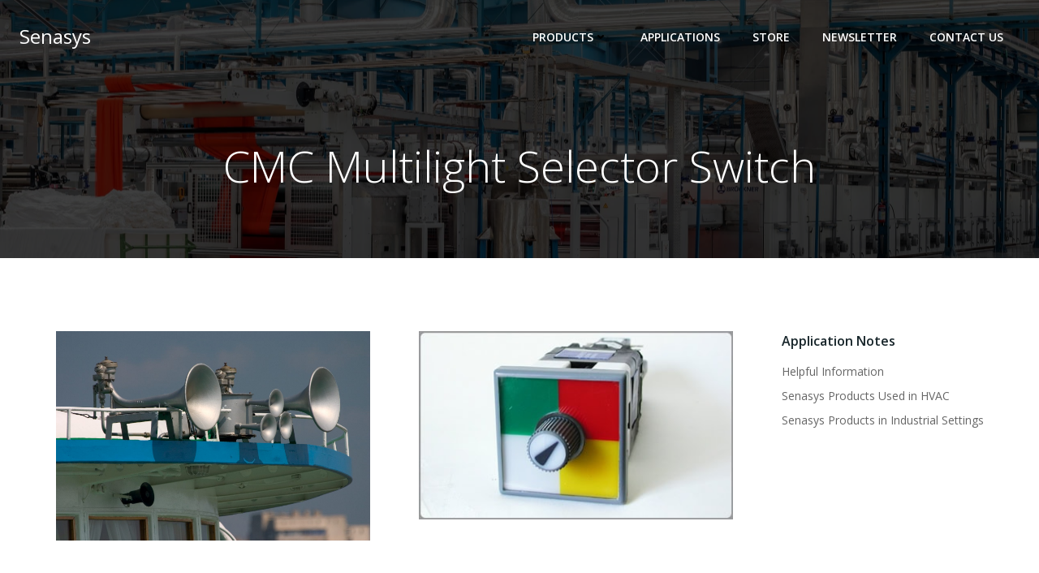

--- FILE ---
content_type: text/html; charset=UTF-8
request_url: https://senasys.com/tag/cmc-multilight-selector-switch/
body_size: 29289
content:
<!DOCTYPE html>
<html lang="en-US">
<head>
<meta charset="UTF-8">
<meta name="viewport" content="width=device-width, initial-scale=1">
<link rel="profile" href="http://gmpg.org/xfn/11">
<meta name='robots' content='index, follow, max-image-preview:large, max-snippet:-1, max-video-preview:-1' />
<style>img:is([sizes="auto" i], [sizes^="auto," i]) { contain-intrinsic-size: 3000px 1500px }</style>
<!-- Google Tag Manager for WordPress by gtm4wp.com -->
<script data-cfasync="false" data-pagespeed-no-defer>
var gtm4wp_datalayer_name = "dataLayer";
var dataLayer = dataLayer || [];
const gtm4wp_use_sku_instead = false;
const gtm4wp_currency = 'USD';
const gtm4wp_product_per_impression = 10;
const gtm4wp_clear_ecommerce = false;
const gtm4wp_datalayer_max_timeout = 2000;
</script>
<!-- End Google Tag Manager for WordPress by gtm4wp.com -->
<!-- This site is optimized with the Yoast SEO plugin v25.8 - https://yoast.com/wordpress/plugins/seo/ -->
<title>CMC Multilight Selector Switch - Senasys</title>
<meta name="description" content="The CMC Multilight Selector Switch is a versatile industrial control switch designed to efficiently manage various electrical systems." />
<link rel="canonical" href="https://senasys.com/tag/cmc-multilight-selector-switch/" />
<meta property="og:locale" content="en_US" />
<meta property="og:type" content="article" />
<meta property="og:title" content="CMC Multilight Selector Switch - Senasys" />
<meta property="og:description" content="The CMC Multilight Selector Switch is a versatile industrial control switch designed to efficiently manage various electrical systems." />
<meta property="og:url" content="https://senasys.com/tag/cmc-multilight-selector-switch/" />
<meta property="og:site_name" content="Senasys" />
<meta name="twitter:card" content="summary_large_image" />
<script type="application/ld+json" class="yoast-schema-graph">{"@context":"https://schema.org","@graph":[{"@type":"CollectionPage","@id":"https://senasys.com/tag/cmc-multilight-selector-switch/","url":"https://senasys.com/tag/cmc-multilight-selector-switch/","name":"CMC Multilight Selector Switch - Senasys","isPartOf":{"@id":"https://senasys.com/#website"},"primaryImageOfPage":{"@id":"https://senasys.com/tag/cmc-multilight-selector-switch/#primaryimage"},"image":{"@id":"https://senasys.com/tag/cmc-multilight-selector-switch/#primaryimage"},"thumbnailUrl":"https://senasys.com/wp-content/uploads/2023/11/shutterstock_493632-scaled.jpg","description":"The CMC Multilight Selector Switch is a versatile industrial control switch designed to efficiently manage various electrical systems.","breadcrumb":{"@id":"https://senasys.com/tag/cmc-multilight-selector-switch/#breadcrumb"},"inLanguage":"en-US"},{"@type":"ImageObject","inLanguage":"en-US","@id":"https://senasys.com/tag/cmc-multilight-selector-switch/#primaryimage","url":"https://senasys.com/wp-content/uploads/2023/11/shutterstock_493632-scaled.jpg","contentUrl":"https://senasys.com/wp-content/uploads/2023/11/shutterstock_493632-scaled.jpg","width":2560,"height":1707,"caption":"foghorn control"},{"@type":"BreadcrumbList","@id":"https://senasys.com/tag/cmc-multilight-selector-switch/#breadcrumb","itemListElement":[{"@type":"ListItem","position":1,"name":"Home","item":"https://senasys.com/"},{"@type":"ListItem","position":2,"name":"CMC Multilight Selector Switch"}]},{"@type":"WebSite","@id":"https://senasys.com/#website","url":"https://senasys.com/","name":"Senasys","description":"","publisher":{"@id":"https://senasys.com/#organization"},"potentialAction":[{"@type":"SearchAction","target":{"@type":"EntryPoint","urlTemplate":"https://senasys.com/?s={search_term_string}"},"query-input":{"@type":"PropertyValueSpecification","valueRequired":true,"valueName":"search_term_string"}}],"inLanguage":"en-US"},{"@type":"Organization","@id":"https://senasys.com/#organization","name":"Senasys","url":"https://senasys.com/","logo":{"@type":"ImageObject","inLanguage":"en-US","@id":"https://senasys.com/#/schema/logo/image/","url":"https://senasys.com/wp-content/uploads/2015/08/Senasys-Logo-Header.png","contentUrl":"https://senasys.com/wp-content/uploads/2015/08/Senasys-Logo-Header.png","width":1018,"height":250,"caption":"Senasys"},"image":{"@id":"https://senasys.com/#/schema/logo/image/"}}]}</script>
<!-- / Yoast SEO plugin. -->
<link rel='dns-prefetch' href='//fonts.googleapis.com' />
<link rel="alternate" type="application/rss+xml" title="Senasys &raquo; Feed" href="https://senasys.com/feed/" />
<link rel="alternate" type="application/rss+xml" title="Senasys &raquo; Comments Feed" href="https://senasys.com/comments/feed/" />
<link rel="alternate" type="application/rss+xml" title="Senasys &raquo; CMC Multilight Selector Switch Tag Feed" href="https://senasys.com/tag/cmc-multilight-selector-switch/feed/" />
<link rel='stylesheet' id='twb-open-sans-css' href='https://fonts.googleapis.com/css?family=Open+Sans%3A300%2C400%2C500%2C600%2C700%2C800&#038;display=swap&#038;ver=6.8.2' type='text/css' media='all' />
<link rel='stylesheet' id='twbbwg-global-css' href='https://senasys.com/wp-content/plugins/photo-gallery/booster/assets/css/global.css?ver=1.0.0' type='text/css' media='all' />
<link rel='stylesheet' id='extend-builder-css-css' href='https://senasys.com/wp-content/plugins/colibri-page-builder-pro/extend-builder/assets/static/css/theme.css?ver=1.0.379-pro' type='text/css' media='all' />
<style id='extend-builder-css-inline-css' type='text/css'>
/* page css */
/* part css : theme-shapes */
.colibri-shape-circles {
background-image:url('https://senasys.com/wp-content/themes/colibri-wp/resources/images/header-shapes/circles.png')
}
.colibri-shape-10degree-stripes {
background-image:url('https://senasys.com/wp-content/themes/colibri-wp/resources/images/header-shapes/10degree-stripes.png')
}
.colibri-shape-rounded-squares-blue {
background-image:url('https://senasys.com/wp-content/themes/colibri-wp/resources/images/header-shapes/rounded-squares-blue.png')
}
.colibri-shape-many-rounded-squares-blue {
background-image:url('https://senasys.com/wp-content/themes/colibri-wp/resources/images/header-shapes/many-rounded-squares-blue.png')
}
.colibri-shape-two-circles {
background-image:url('https://senasys.com/wp-content/themes/colibri-wp/resources/images/header-shapes/two-circles.png')
}
.colibri-shape-circles-2 {
background-image:url('https://senasys.com/wp-content/themes/colibri-wp/resources/images/header-shapes/circles-2.png')
}
.colibri-shape-circles-3 {
background-image:url('https://senasys.com/wp-content/themes/colibri-wp/resources/images/header-shapes/circles-3.png')
}
.colibri-shape-circles-gradient {
background-image:url('https://senasys.com/wp-content/themes/colibri-wp/resources/images/header-shapes/circles-gradient.png')
}
.colibri-shape-circles-white-gradient {
background-image:url('https://senasys.com/wp-content/themes/colibri-wp/resources/images/header-shapes/circles-white-gradient.png')
}
.colibri-shape-waves {
background-image:url('https://senasys.com/wp-content/themes/colibri-wp/resources/images/header-shapes/waves.png')
}
.colibri-shape-waves-inverted {
background-image:url('https://senasys.com/wp-content/themes/colibri-wp/resources/images/header-shapes/waves-inverted.png')
}
.colibri-shape-dots {
background-image:url('https://senasys.com/wp-content/themes/colibri-wp/resources/images/header-shapes/dots.png')
}
.colibri-shape-left-tilted-lines {
background-image:url('https://senasys.com/wp-content/themes/colibri-wp/resources/images/header-shapes/left-tilted-lines.png')
}
.colibri-shape-right-tilted-lines {
background-image:url('https://senasys.com/wp-content/themes/colibri-wp/resources/images/header-shapes/right-tilted-lines.png')
}
.colibri-shape-right-tilted-strips {
background-image:url('https://senasys.com/wp-content/themes/colibri-wp/resources/images/header-shapes/right-tilted-strips.png')
}
/* part css : theme */
.h-y-container > *:not(:last-child), .h-x-container-inner > * {
margin-bottom: 20px;
}
.h-x-container-inner, .h-column__content > .h-x-container > *:last-child {
margin-bottom: -20px;
}
.h-x-container-inner > * {
padding-left: 10px;
padding-right: 10px;
}
.h-x-container-inner {
margin-left: -10px;
margin-right: -10px;
}
[class*=style-], [class*=local-style-], .h-global-transition, .h-global-transition-all, .h-global-transition-all * {
transition-duration: 0.5s;
}
.wp-block-button .wp-block-button__link:not(.has-background),.wp-block-file .wp-block-file__button {
background-color: rgb(0, 77, 159);
background-image: none;
}
.wp-block-button .wp-block-button__link:not(.has-background):hover,.wp-block-button .wp-block-button__link:not(.has-background):focus,.wp-block-button .wp-block-button__link:not(.has-background):active,.wp-block-file .wp-block-file__button:hover,.wp-block-file .wp-block-file__button:focus,.wp-block-file .wp-block-file__button:active {
background-color: rgb(0, 77, 159);
background-image: none;
}
.wp-block-button.is-style-outline .wp-block-button__link:not(.has-background) {
color: rgb(0, 77, 159);
background-color: transparent;
background-image: none;
border-top-width: 2px;
border-top-color: rgb(0, 77, 159);
border-top-style: solid;
border-right-width: 2px;
border-right-color: rgb(0, 77, 159);
border-right-style: solid;
border-bottom-width: 2px;
border-bottom-color: rgb(0, 77, 159);
border-bottom-style: solid;
border-left-width: 2px;
border-left-color: rgb(0, 77, 159);
border-left-style: solid;
}
.wp-block-button.is-style-outline .wp-block-button__link:not(.has-background):hover,.wp-block-button.is-style-outline .wp-block-button__link:not(.has-background):focus,.wp-block-button.is-style-outline .wp-block-button__link:not(.has-background):active {
color: #fff;
background-color: rgb(0, 77, 159);
background-image: none;
}
.has-background-color,*[class^="wp-block-"].is-style-solid-color {
background-color: rgb(0, 77, 159);
background-image: none;
}
.has-colibri-color-1-background-color {
background-color: rgb(0, 77, 159);
background-image: none;
}
.wp-block-button .wp-block-button__link.has-colibri-color-1-background-color {
background-color: rgb(0, 77, 159);
background-image: none;
}
.wp-block-button .wp-block-button__link.has-colibri-color-1-background-color:hover,.wp-block-button .wp-block-button__link.has-colibri-color-1-background-color:focus,.wp-block-button .wp-block-button__link.has-colibri-color-1-background-color:active {
background-color: rgb(0, 77, 159);
background-image: none;
}
.wp-block-button.is-style-outline .wp-block-button__link.has-colibri-color-1-background-color {
color: rgb(0, 77, 159);
background-color: transparent;
background-image: none;
border-top-width: 2px;
border-top-color: rgb(0, 77, 159);
border-top-style: solid;
border-right-width: 2px;
border-right-color: rgb(0, 77, 159);
border-right-style: solid;
border-bottom-width: 2px;
border-bottom-color: rgb(0, 77, 159);
border-bottom-style: solid;
border-left-width: 2px;
border-left-color: rgb(0, 77, 159);
border-left-style: solid;
}
.wp-block-button.is-style-outline .wp-block-button__link.has-colibri-color-1-background-color:hover,.wp-block-button.is-style-outline .wp-block-button__link.has-colibri-color-1-background-color:focus,.wp-block-button.is-style-outline .wp-block-button__link.has-colibri-color-1-background-color:active {
color: #fff;
background-color: rgb(0, 77, 159);
background-image: none;
}
*[class^="wp-block-"].has-colibri-color-1-background-color,*[class^="wp-block-"] .has-colibri-color-1-background-color,*[class^="wp-block-"].is-style-solid-color.has-colibri-color-1-color,*[class^="wp-block-"].is-style-solid-color blockquote.has-colibri-color-1-color,*[class^="wp-block-"].is-style-solid-color blockquote.has-colibri-color-1-color p {
background-color: rgb(0, 77, 159);
background-image: none;
}
.has-colibri-color-1-color {
color: rgb(0, 77, 159);
}
.has-colibri-color-2-background-color {
background-color: rgb(221, 153, 57);
background-image: none;
}
.wp-block-button .wp-block-button__link.has-colibri-color-2-background-color {
background-color: rgb(221, 153, 57);
background-image: none;
}
.wp-block-button .wp-block-button__link.has-colibri-color-2-background-color:hover,.wp-block-button .wp-block-button__link.has-colibri-color-2-background-color:focus,.wp-block-button .wp-block-button__link.has-colibri-color-2-background-color:active {
background-color: rgb(136, 94, 35);
background-image: none;
}
.wp-block-button.is-style-outline .wp-block-button__link.has-colibri-color-2-background-color {
color: rgb(221, 153, 57);
background-color: transparent;
background-image: none;
border-top-width: 2px;
border-top-color: rgb(221, 153, 57);
border-top-style: solid;
border-right-width: 2px;
border-right-color: rgb(221, 153, 57);
border-right-style: solid;
border-bottom-width: 2px;
border-bottom-color: rgb(221, 153, 57);
border-bottom-style: solid;
border-left-width: 2px;
border-left-color: rgb(221, 153, 57);
border-left-style: solid;
}
.wp-block-button.is-style-outline .wp-block-button__link.has-colibri-color-2-background-color:hover,.wp-block-button.is-style-outline .wp-block-button__link.has-colibri-color-2-background-color:focus,.wp-block-button.is-style-outline .wp-block-button__link.has-colibri-color-2-background-color:active {
color: #fff;
background-color: rgb(221, 153, 57);
background-image: none;
}
*[class^="wp-block-"].has-colibri-color-2-background-color,*[class^="wp-block-"] .has-colibri-color-2-background-color,*[class^="wp-block-"].is-style-solid-color.has-colibri-color-2-color,*[class^="wp-block-"].is-style-solid-color blockquote.has-colibri-color-2-color,*[class^="wp-block-"].is-style-solid-color blockquote.has-colibri-color-2-color p {
background-color: rgb(221, 153, 57);
background-image: none;
}
.has-colibri-color-2-color {
color: rgb(221, 153, 57);
}
.has-colibri-color-3-background-color {
background-color: rgb(2, 129, 2);
background-image: none;
}
.wp-block-button .wp-block-button__link.has-colibri-color-3-background-color {
background-color: rgb(2, 129, 2);
background-image: none;
}
.wp-block-button .wp-block-button__link.has-colibri-color-3-background-color:hover,.wp-block-button .wp-block-button__link.has-colibri-color-3-background-color:focus,.wp-block-button .wp-block-button__link.has-colibri-color-3-background-color:active {
background-color: rgb(2, 129, 2);
background-image: none;
}
.wp-block-button.is-style-outline .wp-block-button__link.has-colibri-color-3-background-color {
color: rgb(2, 129, 2);
background-color: transparent;
background-image: none;
border-top-width: 2px;
border-top-color: rgb(2, 129, 2);
border-top-style: solid;
border-right-width: 2px;
border-right-color: rgb(2, 129, 2);
border-right-style: solid;
border-bottom-width: 2px;
border-bottom-color: rgb(2, 129, 2);
border-bottom-style: solid;
border-left-width: 2px;
border-left-color: rgb(2, 129, 2);
border-left-style: solid;
}
.wp-block-button.is-style-outline .wp-block-button__link.has-colibri-color-3-background-color:hover,.wp-block-button.is-style-outline .wp-block-button__link.has-colibri-color-3-background-color:focus,.wp-block-button.is-style-outline .wp-block-button__link.has-colibri-color-3-background-color:active {
color: #fff;
background-color: rgb(2, 129, 2);
background-image: none;
}
*[class^="wp-block-"].has-colibri-color-3-background-color,*[class^="wp-block-"] .has-colibri-color-3-background-color,*[class^="wp-block-"].is-style-solid-color.has-colibri-color-3-color,*[class^="wp-block-"].is-style-solid-color blockquote.has-colibri-color-3-color,*[class^="wp-block-"].is-style-solid-color blockquote.has-colibri-color-3-color p {
background-color: rgb(2, 129, 2);
background-image: none;
}
.has-colibri-color-3-color {
color: rgb(2, 129, 2);
}
.has-colibri-color-4-background-color {
background-color: rgb(229, 27, 36);
background-image: none;
}
.wp-block-button .wp-block-button__link.has-colibri-color-4-background-color {
background-color: rgb(229, 27, 36);
background-image: none;
}
.wp-block-button .wp-block-button__link.has-colibri-color-4-background-color:hover,.wp-block-button .wp-block-button__link.has-colibri-color-4-background-color:focus,.wp-block-button .wp-block-button__link.has-colibri-color-4-background-color:active {
background-color: rgb(144, 17, 23);
background-image: none;
}
.wp-block-button.is-style-outline .wp-block-button__link.has-colibri-color-4-background-color {
color: rgb(229, 27, 36);
background-color: transparent;
background-image: none;
border-top-width: 2px;
border-top-color: rgb(229, 27, 36);
border-top-style: solid;
border-right-width: 2px;
border-right-color: rgb(229, 27, 36);
border-right-style: solid;
border-bottom-width: 2px;
border-bottom-color: rgb(229, 27, 36);
border-bottom-style: solid;
border-left-width: 2px;
border-left-color: rgb(229, 27, 36);
border-left-style: solid;
}
.wp-block-button.is-style-outline .wp-block-button__link.has-colibri-color-4-background-color:hover,.wp-block-button.is-style-outline .wp-block-button__link.has-colibri-color-4-background-color:focus,.wp-block-button.is-style-outline .wp-block-button__link.has-colibri-color-4-background-color:active {
color: #fff;
background-color: rgb(229, 27, 36);
background-image: none;
}
*[class^="wp-block-"].has-colibri-color-4-background-color,*[class^="wp-block-"] .has-colibri-color-4-background-color,*[class^="wp-block-"].is-style-solid-color.has-colibri-color-4-color,*[class^="wp-block-"].is-style-solid-color blockquote.has-colibri-color-4-color,*[class^="wp-block-"].is-style-solid-color blockquote.has-colibri-color-4-color p {
background-color: rgb(229, 27, 36);
background-image: none;
}
.has-colibri-color-4-color {
color: rgb(229, 27, 36);
}
.has-colibri-color-5-background-color {
background-color: #FFFFFF;
background-image: none;
}
.wp-block-button .wp-block-button__link.has-colibri-color-5-background-color {
background-color: #FFFFFF;
background-image: none;
}
.wp-block-button .wp-block-button__link.has-colibri-color-5-background-color:hover,.wp-block-button .wp-block-button__link.has-colibri-color-5-background-color:focus,.wp-block-button .wp-block-button__link.has-colibri-color-5-background-color:active {
background-color: rgb(102, 102, 102);
background-image: none;
}
.wp-block-button.is-style-outline .wp-block-button__link.has-colibri-color-5-background-color {
color: #FFFFFF;
background-color: transparent;
background-image: none;
border-top-width: 2px;
border-top-color: #FFFFFF;
border-top-style: solid;
border-right-width: 2px;
border-right-color: #FFFFFF;
border-right-style: solid;
border-bottom-width: 2px;
border-bottom-color: #FFFFFF;
border-bottom-style: solid;
border-left-width: 2px;
border-left-color: #FFFFFF;
border-left-style: solid;
}
.wp-block-button.is-style-outline .wp-block-button__link.has-colibri-color-5-background-color:hover,.wp-block-button.is-style-outline .wp-block-button__link.has-colibri-color-5-background-color:focus,.wp-block-button.is-style-outline .wp-block-button__link.has-colibri-color-5-background-color:active {
color: #fff;
background-color: #FFFFFF;
background-image: none;
}
*[class^="wp-block-"].has-colibri-color-5-background-color,*[class^="wp-block-"] .has-colibri-color-5-background-color,*[class^="wp-block-"].is-style-solid-color.has-colibri-color-5-color,*[class^="wp-block-"].is-style-solid-color blockquote.has-colibri-color-5-color,*[class^="wp-block-"].is-style-solid-color blockquote.has-colibri-color-5-color p {
background-color: #FFFFFF;
background-image: none;
}
.has-colibri-color-5-color {
color: #FFFFFF;
}
.has-colibri-color-6-background-color {
background-color: #17252a;
background-image: none;
}
.wp-block-button .wp-block-button__link.has-colibri-color-6-background-color {
background-color: #17252a;
background-image: none;
}
.wp-block-button .wp-block-button__link.has-colibri-color-6-background-color:hover,.wp-block-button .wp-block-button__link.has-colibri-color-6-background-color:focus,.wp-block-button .wp-block-button__link.has-colibri-color-6-background-color:active {
background-color: rgb(23, 37, 42);
background-image: none;
}
.wp-block-button.is-style-outline .wp-block-button__link.has-colibri-color-6-background-color {
color: #17252a;
background-color: transparent;
background-image: none;
border-top-width: 2px;
border-top-color: #17252a;
border-top-style: solid;
border-right-width: 2px;
border-right-color: #17252a;
border-right-style: solid;
border-bottom-width: 2px;
border-bottom-color: #17252a;
border-bottom-style: solid;
border-left-width: 2px;
border-left-color: #17252a;
border-left-style: solid;
}
.wp-block-button.is-style-outline .wp-block-button__link.has-colibri-color-6-background-color:hover,.wp-block-button.is-style-outline .wp-block-button__link.has-colibri-color-6-background-color:focus,.wp-block-button.is-style-outline .wp-block-button__link.has-colibri-color-6-background-color:active {
color: #fff;
background-color: #17252a;
background-image: none;
}
*[class^="wp-block-"].has-colibri-color-6-background-color,*[class^="wp-block-"] .has-colibri-color-6-background-color,*[class^="wp-block-"].is-style-solid-color.has-colibri-color-6-color,*[class^="wp-block-"].is-style-solid-color blockquote.has-colibri-color-6-color,*[class^="wp-block-"].is-style-solid-color blockquote.has-colibri-color-6-color p {
background-color: #17252a;
background-image: none;
}
.has-colibri-color-6-color {
color: #17252a;
}
#colibri .woocommerce-store-notice,#colibri.woocommerce .content .h-section input[type=submit],#colibri.woocommerce-page  .content .h-section  input[type=button],#colibri.woocommerce .content .h-section  input[type=button],#colibri.woocommerce-page  .content .h-section .button,#colibri.woocommerce .content .h-section .button,#colibri.woocommerce-page  .content .h-section  a.button,#colibri.woocommerce .content .h-section  a.button,#colibri.woocommerce-page  .content .h-section button.button,#colibri.woocommerce .content .h-section button.button,#colibri.woocommerce-page  .content .h-section input.button,#colibri.woocommerce .content .h-section input.button,#colibri.woocommerce-page  .content .h-section input#submit,#colibri.woocommerce .content .h-section input#submit,#colibri.woocommerce-page  .content .h-section a.added_to_cart,#colibri.woocommerce .content .h-section a.added_to_cart,#colibri.woocommerce-page  .content .h-section .ui-slider-range,#colibri.woocommerce .content .h-section .ui-slider-range,#colibri.woocommerce-page  .content .h-section .ui-slider-handle,#colibri.woocommerce .content .h-section .ui-slider-handle,#colibri.woocommerce-page  .content .h-section .wc-block-cart__submit-button,#colibri.woocommerce .content .h-section .wc-block-cart__submit-button,#colibri.woocommerce-page  .content .h-section .wc-block-components-checkout-place-order-button,#colibri.woocommerce .content .h-section .wc-block-components-checkout-place-order-button {
background-color: rgb(0, 77, 159);
background-image: none;
border-top-width: 0px;
border-top-color: rgb(0, 77, 159);
border-top-style: solid;
border-right-width: 0px;
border-right-color: rgb(0, 77, 159);
border-right-style: solid;
border-bottom-width: 0px;
border-bottom-color: rgb(0, 77, 159);
border-bottom-style: solid;
border-left-width: 0px;
border-left-color: rgb(0, 77, 159);
border-left-style: solid;
}
#colibri .woocommerce-store-notice:hover,#colibri .woocommerce-store-notice:focus,#colibri .woocommerce-store-notice:active,#colibri.woocommerce .content .h-section input[type=submit]:hover,#colibri.woocommerce .content .h-section input[type=submit]:focus,#colibri.woocommerce .content .h-section input[type=submit]:active,#colibri.woocommerce-page  .content .h-section  input[type=button]:hover,#colibri.woocommerce-page  .content .h-section  input[type=button]:focus,#colibri.woocommerce-page  .content .h-section  input[type=button]:active,#colibri.woocommerce .content .h-section  input[type=button]:hover,#colibri.woocommerce .content .h-section  input[type=button]:focus,#colibri.woocommerce .content .h-section  input[type=button]:active,#colibri.woocommerce-page  .content .h-section .button:hover,#colibri.woocommerce-page  .content .h-section .button:focus,#colibri.woocommerce-page  .content .h-section .button:active,#colibri.woocommerce .content .h-section .button:hover,#colibri.woocommerce .content .h-section .button:focus,#colibri.woocommerce .content .h-section .button:active,#colibri.woocommerce-page  .content .h-section  a.button:hover,#colibri.woocommerce-page  .content .h-section  a.button:focus,#colibri.woocommerce-page  .content .h-section  a.button:active,#colibri.woocommerce .content .h-section  a.button:hover,#colibri.woocommerce .content .h-section  a.button:focus,#colibri.woocommerce .content .h-section  a.button:active,#colibri.woocommerce-page  .content .h-section button.button:hover,#colibri.woocommerce-page  .content .h-section button.button:focus,#colibri.woocommerce-page  .content .h-section button.button:active,#colibri.woocommerce .content .h-section button.button:hover,#colibri.woocommerce .content .h-section button.button:focus,#colibri.woocommerce .content .h-section button.button:active,#colibri.woocommerce-page  .content .h-section input.button:hover,#colibri.woocommerce-page  .content .h-section input.button:focus,#colibri.woocommerce-page  .content .h-section input.button:active,#colibri.woocommerce .content .h-section input.button:hover,#colibri.woocommerce .content .h-section input.button:focus,#colibri.woocommerce .content .h-section input.button:active,#colibri.woocommerce-page  .content .h-section input#submit:hover,#colibri.woocommerce-page  .content .h-section input#submit:focus,#colibri.woocommerce-page  .content .h-section input#submit:active,#colibri.woocommerce .content .h-section input#submit:hover,#colibri.woocommerce .content .h-section input#submit:focus,#colibri.woocommerce .content .h-section input#submit:active,#colibri.woocommerce-page  .content .h-section a.added_to_cart:hover,#colibri.woocommerce-page  .content .h-section a.added_to_cart:focus,#colibri.woocommerce-page  .content .h-section a.added_to_cart:active,#colibri.woocommerce .content .h-section a.added_to_cart:hover,#colibri.woocommerce .content .h-section a.added_to_cart:focus,#colibri.woocommerce .content .h-section a.added_to_cart:active,#colibri.woocommerce-page  .content .h-section .ui-slider-range:hover,#colibri.woocommerce-page  .content .h-section .ui-slider-range:focus,#colibri.woocommerce-page  .content .h-section .ui-slider-range:active,#colibri.woocommerce .content .h-section .ui-slider-range:hover,#colibri.woocommerce .content .h-section .ui-slider-range:focus,#colibri.woocommerce .content .h-section .ui-slider-range:active,#colibri.woocommerce-page  .content .h-section .ui-slider-handle:hover,#colibri.woocommerce-page  .content .h-section .ui-slider-handle:focus,#colibri.woocommerce-page  .content .h-section .ui-slider-handle:active,#colibri.woocommerce .content .h-section .ui-slider-handle:hover,#colibri.woocommerce .content .h-section .ui-slider-handle:focus,#colibri.woocommerce .content .h-section .ui-slider-handle:active,#colibri.woocommerce-page  .content .h-section .wc-block-cart__submit-button:hover,#colibri.woocommerce-page  .content .h-section .wc-block-cart__submit-button:focus,#colibri.woocommerce-page  .content .h-section .wc-block-cart__submit-button:active,#colibri.woocommerce .content .h-section .wc-block-cart__submit-button:hover,#colibri.woocommerce .content .h-section .wc-block-cart__submit-button:focus,#colibri.woocommerce .content .h-section .wc-block-cart__submit-button:active,#colibri.woocommerce-page  .content .h-section .wc-block-components-checkout-place-order-button:hover,#colibri.woocommerce-page  .content .h-section .wc-block-components-checkout-place-order-button:focus,#colibri.woocommerce-page  .content .h-section .wc-block-components-checkout-place-order-button:active,#colibri.woocommerce .content .h-section .wc-block-components-checkout-place-order-button:hover,#colibri.woocommerce .content .h-section .wc-block-components-checkout-place-order-button:focus,#colibri.woocommerce .content .h-section .wc-block-components-checkout-place-order-button:active {
background-color: rgb(0, 77, 159);
background-image: none;
border-top-width: 0px;
border-top-color: rgb(0, 77, 159);
border-top-style: solid;
border-right-width: 0px;
border-right-color: rgb(0, 77, 159);
border-right-style: solid;
border-bottom-width: 0px;
border-bottom-color: rgb(0, 77, 159);
border-bottom-style: solid;
border-left-width: 0px;
border-left-color: rgb(0, 77, 159);
border-left-style: solid;
}
#colibri.woocommerce-page  .content .h-section .star-rating::before,#colibri.woocommerce .content .h-section .star-rating::before,#colibri.woocommerce-page  .content .h-section .star-rating span::before,#colibri.woocommerce .content .h-section .star-rating span::before {
color: rgb(0, 77, 159);
}
#colibri.woocommerce-page  .content .h-section .price,#colibri.woocommerce .content .h-section .price {
color: rgb(0, 77, 159);
}
#colibri.woocommerce-page  .content .h-section .price del,#colibri.woocommerce .content .h-section .price del {
color: rgb(0, 118, 244);
}
#colibri.woocommerce-page  .content .h-section .onsale,#colibri.woocommerce .content .h-section .onsale {
background-color: rgb(0, 77, 159);
background-image: none;
}
#colibri.woocommerce-page  .content .h-section .onsale:hover,#colibri.woocommerce-page  .content .h-section .onsale:focus,#colibri.woocommerce-page  .content .h-section .onsale:active,#colibri.woocommerce .content .h-section .onsale:hover,#colibri.woocommerce .content .h-section .onsale:focus,#colibri.woocommerce .content .h-section .onsale:active {
background-color: rgb(0, 77, 159);
background-image: none;
}
#colibri.woocommerce ul.products li.product h2:hover {
color: rgb(0, 77, 159);
}
#colibri.woocommerce-page  .content .h-section .woocommerce-pagination .page-numbers.current,#colibri.woocommerce .content .h-section .woocommerce-pagination .page-numbers.current,#colibri.woocommerce-page  .content .h-section .woocommerce-pagination a.page-numbers:hover,#colibri.woocommerce .content .h-section .woocommerce-pagination a.page-numbers:hover {
background-color: rgb(0, 77, 159);
background-image: none;
}
#colibri.woocommerce-page  .content .h-section .comment-form-rating .stars a,#colibri.woocommerce .content .h-section .comment-form-rating .stars a {
color: rgb(0, 77, 159);
}
.h-section-global-spacing {
padding-top: 90px;
padding-bottom: 90px;
}
#colibri .colibri-language-switcher {
background-color: white;
background-image: none;
top: 80px;
border-top-width: 0px;
border-top-style: none;
border-top-left-radius: 4px;
border-top-right-radius: 0px;
border-right-width: 0px;
border-right-style: none;
border-bottom-width: 0px;
border-bottom-style: none;
border-bottom-left-radius: 4px;
border-bottom-right-radius: 0px;
border-left-width: 0px;
border-left-style: none;
}
#colibri .colibri-language-switcher .lang-item {
padding-top: 14px;
padding-right: 18px;
padding-bottom: 14px;
padding-left: 18px;
}
body {
font-family: Open Sans;
font-weight: 400;
font-size: 16px;
line-height: 1.6;
color: rgb(70, 112, 127);
}
body a {
font-family: Open Sans;
font-weight: 400;
text-decoration: none;
font-size: 1em;
line-height: 1.5;
color: #03a9f4;
}
body p {
margin-bottom: 16px;
font-family: Open Sans;
font-weight: 400;
font-size: 16px;
line-height: 1.6;
color: rgb(70, 112, 127);
}
body .h-lead p {
margin-bottom: 16px;
font-family: Open Sans;
font-weight: 300;
font-size: 1.25em;
line-height: 1.5;
color: rgb(37, 41, 42);
}
body blockquote p {
margin-bottom: 16px;
font-family: Open Sans;
font-weight: 400;
font-size: 16px;
line-height: 1.6;
color: rgb(70, 112, 127);
}
body h1 {
margin-bottom: 16px;
font-family: Open Sans;
font-weight: 300;
font-size: 3.375em;
line-height: 1.26;
color: rgb(23, 37, 42);
}
body h2 {
margin-bottom: 16px;
font-family: Open Sans;
font-weight: 300;
font-size: 2.625em;
line-height: 1.143;
color: rgb(23, 37, 42);
}
body h3 {
margin-bottom: 16px;
font-family: Open Sans;
font-weight: 300;
font-size: 2.25em;
line-height: 1.25;
color: rgb(23, 37, 42);
}
body h4 {
margin-bottom: 16px;
font-family: Open Sans;
font-weight: 600;
font-size: 1.25em;
line-height: 1.6;
color: rgb(23, 37, 42);
}
body h5 {
margin-bottom: 16px;
font-family: Open Sans;
font-weight: 600;
font-size: 1.125em;
line-height: 1.55;
color: rgb(23, 37, 42);
}
body h6 {
margin-bottom: 16px;
font-family: Open Sans;
font-weight: 600;
font-size: 1em;
line-height: 1.6;
color: rgb(23, 37, 42);
}
.content.colibri-main-content-single .main-section,.content.colibri-main-content-archive .main-section {
padding-top: 90px;
padding-bottom: 90px;
}
.content.colibri-main-content-single .main-section .colibri-sidebar.blog-sidebar-right,.content.colibri-main-content-archive .main-section .colibri-sidebar.blog-sidebar-right {
width: 25% ;
flex: 0 0 auto;
-ms-flex: 0 0 auto;
max-width: 25%;
}
@media (min-width: 768px) and (max-width: 1023px){
.h-section-global-spacing {
padding-top: 60px;
padding-bottom: 60px;
}
.content.colibri-main-content-single .main-section .colibri-sidebar.blog-sidebar-right,.content.colibri-main-content-archive .main-section .colibri-sidebar.blog-sidebar-right {
width: 33.33% ;
flex: 0 0 auto;
-ms-flex: 0 0 auto;
max-width: 33.33%;
}
}
@media (max-width: 767px){
.h-section-global-spacing {
padding-top: 30px;
padding-bottom: 30px;
}
.content.colibri-main-content-single .main-section .colibri-sidebar.blog-sidebar-right,.content.colibri-main-content-archive .main-section .colibri-sidebar.blog-sidebar-right {
width: 100% ;
flex: 0 0 auto;
-ms-flex: 0 0 auto;
max-width: 100%;
}
}
/* part css : page */
#colibri .style-34 {
background-position: center center;
background-size: cover;
background-image: url("https://senasys.com/wp-content/uploads/2023/10/Factory-Interior-scaled.jpg");
background-attachment: scroll;
background-repeat: no-repeat;
}
#colibri .style-35 {
animation-duration: 0.5s;
padding-top: 20px;
padding-right: 15px;
padding-bottom: 20px;
padding-left: 15px;
background-color: transparent;
background-image: none;
}
#colibri .h-navigation_sticky .style-35,#colibri .h-navigation_sticky.style-35 {
background-color: #ffffff;
background-image: none;
padding-top: 10px;
padding-bottom: 10px;
box-shadow: 0px 0px 4px 0px rgba(0,0,0,0.5) ;
}
#colibri .style-37 {
text-align: center;
height: auto;
min-height: unset;
}
#colibri .style-38-image {
max-height: 70px;
}
#colibri .style-38 a,#colibri .style-38  .logo-text {
color: #ffffff;
text-decoration: none;
font-size: 24px;
}
#colibri .style-38 .logo-text {
color: #FFFFFF;
}
#colibri .h-navigation_sticky .style-38-image,#colibri .h-navigation_sticky.style-38-image {
max-height: 70px;
}
#colibri .h-navigation_sticky .style-38 a,#colibri .h-navigation_sticky .style-38  .logo-text,#colibri .h-navigation_sticky.style-38 a,#colibri .h-navigation_sticky.style-38  .logo-text {
color: #000000;
text-decoration: none;
}
#colibri .style-39 {
text-align: center;
height: auto;
min-height: unset;
}
#colibri .style-40 {
height: 50px;
}
#colibri .style-41 {
text-align: center;
height: auto;
min-height: unset;
}
#colibri .style-42 >  div > .colibri-menu-container > ul.colibri-menu {
justify-content: flex-end;
}
#colibri .style-42 >  div > .colibri-menu-container > ul.colibri-menu > li {
margin-top: 0px;
margin-right: 20px;
margin-bottom: 0px;
margin-left: 20px;
padding-top: 10px;
padding-right: 0px;
padding-bottom: 10px;
padding-left: 0px;
}
#colibri .style-42 >  div > .colibri-menu-container > ul.colibri-menu > li.current_page_item,#colibri .style-42  >  div > .colibri-menu-container > ul.colibri-menu > li.current_page_item:hover {
margin-top: 0px;
margin-right: 20px;
margin-bottom: 0px;
margin-left: 20px;
padding-top: 10px;
padding-right: 0px;
padding-bottom: 10px;
padding-left: 0px;
}
#colibri .style-42 >  div > .colibri-menu-container > ul.colibri-menu > li > a {
font-family: Open Sans;
font-weight: 600;
text-transform: uppercase;
font-size: 14px;
line-height: 1.5em;
letter-spacing: 0px;
color: #FFFFFF;
}
#colibri .style-42  >  div > .colibri-menu-container > ul.colibri-menu > li.hover  > a {
color: rgb(106, 132, 159);
}
#colibri .style-42  >  div > .colibri-menu-container > ul.colibri-menu > li:hover > a,#colibri .style-42  >  div > .colibri-menu-container > ul.colibri-menu > li.hover  > a {
color: rgb(106, 132, 159);
}
#colibri .style-42  >  div > .colibri-menu-container > ul.colibri-menu > li.current_page_item > a,#colibri .style-42  >  div > .colibri-menu-container > ul.colibri-menu > li.current_page_item > a:hover {
font-family: Open Sans;
font-weight: 600;
text-transform: uppercase;
font-size: 14px;
line-height: 1.5em;
letter-spacing: 0px;
color: rgb(106, 132, 159);
}
#colibri .style-42 >  div > .colibri-menu-container > ul.colibri-menu li > ul {
background-color: #ffffff;
background-image: none;
margin-right: 5px;
margin-left: 5px;
box-shadow: 0px 0px 5px 2px rgba(0, 0, 0, 0.04) ;
}
#colibri .style-42 >  div > .colibri-menu-container > ul.colibri-menu li > ul  li {
padding-top: 10px;
padding-right: 20px;
padding-bottom: 10px;
padding-left: 20px;
border-top-width: 0px;
border-top-style: none;
border-right-width: 0px;
border-right-style: none;
border-bottom-width: 1px;
border-bottom-color: rgba(128,128,128,.2);
border-bottom-style: solid;
border-left-width: 0px;
border-left-style: none;
background-color: rgb(255, 255, 255);
background-image: none;
}
#colibri .style-42  >  div > .colibri-menu-container > ul.colibri-menu li > ul > li.hover {
background-color: rgb(0, 77, 159);
}
#colibri .style-42  >  div > .colibri-menu-container > ul.colibri-menu li > ul > li:hover,#colibri .style-42  >  div > .colibri-menu-container > ul.colibri-menu li > ul > li.hover {
background-color: rgb(0, 77, 159);
}
#colibri .style-42 >  div > .colibri-menu-container > ul.colibri-menu li > ul li.current_page_item,#colibri .style-42  >  div > .colibri-menu-container > ul.colibri-menu li > ul > li.current_page_item:hover {
padding-top: 10px;
padding-right: 20px;
padding-bottom: 10px;
padding-left: 20px;
border-top-width: 0px;
border-top-style: none;
border-right-width: 0px;
border-right-style: none;
border-bottom-width: 1px;
border-bottom-color: rgba(128,128,128,.2);
border-bottom-style: solid;
border-left-width: 0px;
border-left-style: none;
background-color: rgb(0, 77, 159);
background-image: none;
}
#colibri .style-42 >  div > .colibri-menu-container > ul.colibri-menu li > ul > li > a {
font-size: 14px;
color: rgb(37, 41, 42);
}
#colibri .style-42  >  div > .colibri-menu-container > ul.colibri-menu li > ul > li.hover  > a {
color: rgb(255, 255, 255);
}
#colibri .style-42  >  div > .colibri-menu-container > ul.colibri-menu li > ul > li:hover > a,#colibri .style-42  >  div > .colibri-menu-container > ul.colibri-menu li > ul > li.hover  > a {
color: rgb(255, 255, 255);
}
#colibri .style-42 >  div > .colibri-menu-container > ul.colibri-menu li > ul > li.current_page_item > a,#colibri .style-42  >  div > .colibri-menu-container > ul.colibri-menu li > ul > li.current_page_item > a:hover {
font-size: 14px;
color: rgb(255, 255, 255);
}
#colibri .style-42 >  div > .colibri-menu-container > ul.colibri-menu.bordered-active-item > li::after,#colibri .style-42 
ul.colibri-menu.bordered-active-item > li::before {
background-color: rgb(106, 132, 159);
background-image: none;
height: 3px;
}
#colibri .style-42 >  div > .colibri-menu-container > ul.colibri-menu.solid-active-item > li::after,#colibri .style-42 
ul.colibri-menu.solid-active-item > li::before {
background-color: white;
background-image: none;
border-top-width: 0px;
border-top-style: none;
border-top-left-radius: 0%;
border-top-right-radius: 0%;
border-right-width: 0px;
border-right-style: none;
border-bottom-width: 0px;
border-bottom-style: none;
border-bottom-left-radius: 0%;
border-bottom-right-radius: 0%;
border-left-width: 0px;
border-left-style: none;
}
#colibri .style-42 >  div > .colibri-menu-container > ul.colibri-menu > li > ul {
margin-top: 0px;
}
#colibri .style-42 >  div > .colibri-menu-container > ul.colibri-menu > li > ul::before {
height: 0px;
width: 100% ;
}
#colibri .style-42 >  div > .colibri-menu-container > ul.colibri-menu  li > a > svg,#colibri .style-42 >  div > .colibri-menu-container > ul.colibri-menu  li > a >  .arrow-wrapper {
padding-right: 5px;
padding-left: 5px;
color: black;
}
#colibri .style-42 >  div > .colibri-menu-container > ul.colibri-menu li.current_page_item > a > svg,#colibri .style-42 >  div > .colibri-menu-container > ul.colibri-menu > li.current_page_item:hover > a > svg,#colibri .style-42 >  div > .colibri-menu-container > ul.colibri-menu li.current_page_item > a > .arrow-wrapper,#colibri .style-42 >  div > .colibri-menu-container > ul.colibri-menu > li.current_page_item:hover > a > .arrow-wrapper {
padding-right: 5px;
padding-left: 5px;
color: black;
}
#colibri .style-42 >  div > .colibri-menu-container > ul.colibri-menu li > ul  li > a > svg,#colibri .style-42 >  div > .colibri-menu-container > ul.colibri-menu li > ul  li > a >  .arrow-wrapper {
color: rgb(255, 255, 255);
}
#colibri .style-42 >  div > .colibri-menu-container > ul.colibri-menu li > ul li.current_page_item > a > svg,#colibri .style-42 >  div > .colibri-menu-container > ul.colibri-menu li > ul > li.current_page_item:hover > a > svg,#colibri .style-42 >  div > .colibri-menu-container > ul.colibri-menu li > ul li.current_page_item > a > .arrow-wrapper,#colibri .style-42 >  div > .colibri-menu-container > ul.colibri-menu li > ul > li.current_page_item:hover > a > .arrow-wrapper {
color: rgb(255, 255, 255);
}
#colibri .h-navigation_sticky .style-42 >  div > .colibri-menu-container > ul.colibri-menu > li > a,#colibri .h-navigation_sticky.style-42 >  div > .colibri-menu-container > ul.colibri-menu > li > a {
color: rgb(0, 77, 159);
}
#colibri .h-navigation_sticky .style-42  >  div > .colibri-menu-container > ul.colibri-menu > li.current_page_item > a,#colibri .h-navigation_sticky .style-42  >  div > .colibri-menu-container > ul.colibri-menu > li.current_page_item > a:hover,#colibri .h-navigation_sticky.style-42  >  div > .colibri-menu-container > ul.colibri-menu > li.current_page_item > a,#colibri .h-navigation_sticky.style-42  >  div > .colibri-menu-container > ul.colibri-menu > li.current_page_item > a:hover {
color: rgb(0, 77, 159);
}
#colibri .h-navigation_sticky .style-42 >  div > .colibri-menu-container > ul.colibri-menu.bordered-active-item > li::after,#colibri .h-navigation_sticky .style-42 
ul.colibri-menu.bordered-active-item > li::before,#colibri .h-navigation_sticky.style-42 >  div > .colibri-menu-container > ul.colibri-menu.bordered-active-item > li::after,#colibri .h-navigation_sticky.style-42 
ul.colibri-menu.bordered-active-item > li::before {
background-color: rgb(0, 77, 159);
background-image: none;
}
#colibri .style-43-offscreen {
background-color: #222B34;
background-image: none;
width: 300px !important;
}
#colibri .style-43-offscreenOverlay {
background-color: rgba(0,0,0,0.5);
background-image: none;
}
#colibri .style-43  .h-hamburger-icon {
background-color: rgba(0, 0, 0, 0.1);
background-image: none;
border-top-width: 0px;
border-top-color: black;
border-top-style: solid;
border-top-left-radius: 100%;
border-top-right-radius: 100%;
border-right-width: 0px;
border-right-color: black;
border-right-style: solid;
border-bottom-width: 0px;
border-bottom-color: black;
border-bottom-style: solid;
border-bottom-left-radius: 100%;
border-bottom-right-radius: 100%;
border-left-width: 0px;
border-left-color: black;
border-left-style: solid;
fill: white;
padding-top: 5px;
padding-right: 5px;
padding-bottom: 5px;
padding-left: 5px;
width: 24px;
height: 24px;
}
#colibri .style-46 {
text-align: center;
height: auto;
min-height: unset;
}
#colibri .style-47-image {
max-height: 70px;
}
#colibri .style-47 a,#colibri .style-47  .logo-text {
color: #ffffff;
text-decoration: none;
}
#colibri .h-navigation_sticky .style-47-image,#colibri .h-navigation_sticky.style-47-image {
max-height: 70px;
}
#colibri .h-navigation_sticky .style-47 a,#colibri .h-navigation_sticky .style-47  .logo-text,#colibri .h-navigation_sticky.style-47 a,#colibri .h-navigation_sticky.style-47  .logo-text {
color: #000000;
text-decoration: none;
}
#colibri .style-49 {
text-align: center;
height: auto;
min-height: unset;
}
#colibri .style-50 >  div > .colibri-menu-container > ul.colibri-menu > li > a {
padding-top: 12px;
padding-bottom: 12px;
padding-left: 40px;
border-top-width: 0px;
border-top-color: #808080;
border-top-style: solid;
border-right-width: 0px;
border-right-color: #808080;
border-right-style: solid;
border-bottom-width: 1px;
border-bottom-color: #808080;
border-bottom-style: solid;
border-left-width: 0px;
border-left-color: #808080;
border-left-style: solid;
font-size: 14px;
color: white;
}
#colibri .style-50  >  div > .colibri-menu-container > ul.colibri-menu > li.current_page_item > a,#colibri .style-50  >  div > .colibri-menu-container > ul.colibri-menu > li.current_page_item > a:hover {
padding-top: 12px;
padding-bottom: 12px;
padding-left: 40px;
border-top-width: 0px;
border-top-color: #808080;
border-top-style: solid;
border-right-width: 0px;
border-right-color: #808080;
border-right-style: solid;
border-bottom-width: 1px;
border-bottom-color: #808080;
border-bottom-style: solid;
border-left-width: 0px;
border-left-color: #808080;
border-left-style: solid;
font-size: 14px;
color: white;
}
#colibri .style-50 >  div > .colibri-menu-container > ul.colibri-menu li > ul > li > a {
padding-top: 12px;
padding-bottom: 12px;
padding-left: 40px;
border-top-width: 0px;
border-top-color: #808080;
border-top-style: solid;
border-right-width: 0px;
border-right-color: #808080;
border-right-style: solid;
border-bottom-width: 1px;
border-bottom-color: #808080;
border-bottom-style: solid;
border-left-width: 0px;
border-left-color: #808080;
border-left-style: solid;
font-size: 14px;
color: white;
}
#colibri .style-50 >  div > .colibri-menu-container > ul.colibri-menu li > ul > li.current_page_item > a,#colibri .style-50  >  div > .colibri-menu-container > ul.colibri-menu li > ul > li.current_page_item > a:hover {
padding-top: 12px;
padding-bottom: 12px;
padding-left: 40px;
border-top-width: 0px;
border-top-color: #808080;
border-top-style: solid;
border-right-width: 0px;
border-right-color: #808080;
border-right-style: solid;
border-bottom-width: 1px;
border-bottom-color: #808080;
border-bottom-style: solid;
border-left-width: 0px;
border-left-color: #808080;
border-left-style: solid;
font-size: 14px;
color: white;
}
#colibri .style-50 >  div > .colibri-menu-container > ul.colibri-menu  li > a > svg,#colibri .style-50 >  div > .colibri-menu-container > ul.colibri-menu  li > a >  .arrow-wrapper {
padding-right: 20px;
padding-left: 20px;
color: black;
}
#colibri .style-50 >  div > .colibri-menu-container > ul.colibri-menu li.current_page_item > a > svg,#colibri .style-50 >  div > .colibri-menu-container > ul.colibri-menu > li.current_page_item:hover > a > svg,#colibri .style-50 >  div > .colibri-menu-container > ul.colibri-menu li.current_page_item > a > .arrow-wrapper,#colibri .style-50 >  div > .colibri-menu-container > ul.colibri-menu > li.current_page_item:hover > a > .arrow-wrapper {
padding-right: 20px;
padding-left: 20px;
color: black;
}
#colibri .style-50 >  div > .colibri-menu-container > ul.colibri-menu li > ul  li > a > svg,#colibri .style-50 >  div > .colibri-menu-container > ul.colibri-menu li > ul  li > a >  .arrow-wrapper {
color: white;
padding-right: 20px;
padding-left: 20px;
}
#colibri .style-50 >  div > .colibri-menu-container > ul.colibri-menu li > ul li.current_page_item > a > svg,#colibri .style-50 >  div > .colibri-menu-container > ul.colibri-menu li > ul > li.current_page_item:hover > a > svg,#colibri .style-50 >  div > .colibri-menu-container > ul.colibri-menu li > ul li.current_page_item > a > .arrow-wrapper,#colibri .style-50 >  div > .colibri-menu-container > ul.colibri-menu li > ul > li.current_page_item:hover > a > .arrow-wrapper {
color: white;
padding-right: 20px;
padding-left: 20px;
}
#colibri .style-57 {
height: auto;
min-height: unset;
color: #FFFFFF;
background-color: rgb(0, 77, 159);
background-position: center center;
background-size: cover;
background-image: url("https://senasys.com/wp-content/uploads/2023/10/Factory-Interior-scaled.jpg");
background-attachment: scroll;
background-repeat: no-repeat;
padding-top: 50px;
padding-bottom: 50px;
}
#colibri .style-57 h1 {
color: #FFFFFF;
}
#colibri .style-57 h2 {
color: #FFFFFF;
}
#colibri .style-57 h3 {
color: #FFFFFF;
}
#colibri .style-57 h4 {
color: #FFFFFF;
}
#colibri .style-57 h5 {
color: #FFFFFF;
}
#colibri .style-57 h6 {
color: #FFFFFF;
}
#colibri .style-57 p {
color: #FFFFFF;
}
#colibri .style-59-outer {
width: 50% ;
flex: 0 0 auto;
-ms-flex: 0 0 auto;
}
#colibri .style-59 {
text-align: center;
height: auto;
min-height: unset;
}
#colibri .style-local-28096-h4-outer {
flex: 0 0 auto;
-ms-flex: 0 0 auto;
width: auto;
max-width: 100%;
}
#colibri .h-navigation_sticky .style-local-28096-h4-outer,#colibri .h-navigation_sticky.style-local-28096-h4-outer {
flex: 0 0 auto;
-ms-flex: 0 0 auto;
width: auto;
max-width: 100%;
}
#colibri .style-local-28096-h6-outer {
flex: 1 1 0;
-ms-flex: 1 1 0%;
max-width: 100%;
}
#colibri .style-local-28096-h8-outer {
flex: 0 0 auto;
-ms-flex: 0 0 auto;
width: auto;
max-width: 100%;
}
#colibri .h-navigation_sticky .style-local-28096-h8-outer,#colibri .h-navigation_sticky.style-local-28096-h8-outer {
flex: 0 0 auto;
-ms-flex: 0 0 auto;
width: auto;
max-width: 100%;
}
#colibri .style-local-28096-h26-outer {
width: 100% ;
flex: 0 0 auto;
-ms-flex: 0 0 auto;
}
#colibri .style-62 {
height: auto;
min-height: unset;
padding-top: 30px;
padding-bottom: 30px;
}
.style-64 > .h-y-container > *:not(:last-child) {
margin-bottom: 0px;
}
#colibri .style-64 {
text-align: center;
height: auto;
min-height: unset;
}
#colibri .style-local-28125-f4-outer {
width: 100% ;
flex: 0 0 auto;
-ms-flex: 0 0 auto;
}
#colibri .style-161 {
height: auto;
min-height: unset;
padding-top: 0px;
padding-bottom: 0px;
}
#colibri .style-167 {
text-align: center;
height: auto;
min-height: unset;
}
#colibri .style-168 {
border-top-width: 0px;
border-top-style: none;
border-right-width: 0px;
border-right-style: none;
border-bottom-width: 0px;
border-bottom-style: none;
border-left-width: 0px;
border-left-style: none;
}
#colibri .style-168 .widget {
text-align: left;
border-top-width: 0px;
border-top-style: none;
border-right-width: 0px;
border-right-style: none;
border-bottom-width: 0px;
border-bottom-style: none;
border-left-width: 0px;
border-left-style: none;
margin-bottom: 20px;
}
#colibri .style-168 .widget h1,#colibri .style-168 .widget h2,#colibri .style-168 .widget h3,#colibri .style-168 .widget h4,#colibri .style-168 .widget h5,#colibri .style-168 .widget h6 {
font-family: Open Sans;
font-weight: 600;
font-size: 16px;
line-height: 1.6;
color: #17252a;
border-top-width: 0px;
border-top-style: none;
border-right-width: 0px;
border-right-style: none;
border-bottom-width: 0px;
border-bottom-style: none;
border-left-width: 0px;
border-left-style: none;
margin-bottom: 10px;
}
#colibri .style-168 .widget ul,#colibri .style-168 .widget ol {
list-style-type: none;
}
#colibri .style-168 .widget ul li,#colibri .style-168 .widget ol li,#colibri .style-168 .widget  .textwidget p,#colibri .style-168 .widget  .calendar_wrap td ,#colibri .style-168  .widget  .calendar_wrap th ,#colibri .style-168  .widget  .calendar_wrap caption {
font-family: Open Sans;
font-weight: 400;
text-decoration: none;
font-size: 14px;
color: rgb(37, 41, 42);
padding-top: 4px;
padding-bottom: 4px;
}
#colibri .style-168 .widget ul li a:not(.wp-block-button__link) {
font-family: Open Sans;
font-weight: 400;
text-decoration: none;
font-size: 14px;
color: rgb(102, 102, 102);
}
#colibri .style-168 .widget ul li a:not(.wp-block-button__link):hover {
color: rgb(0, 0, 0);
}
#colibri .style-168 .widget ul li a:not(.wp-block-button__link):hover {
color: rgb(0, 0, 0);
}
#colibri .style-168 .widget input:not([type="submit"]) {
font-family: Open Sans;
font-weight: 400;
font-size: 16px;
color: rgb(37, 41, 42);
border-top-width: 0px;
border-top-color: black;
border-top-style: none;
border-right-width: 0px;
border-right-color: black;
border-right-style: none;
border-bottom-width: 0px;
border-bottom-color: black;
border-bottom-style: none;
border-left-width: 0px;
border-left-color: black;
border-left-style: none;
}
#colibri .style-168 .widget.widget_search {
background-color: unset;
background-image: none;
border-top-width: 1px;
border-top-color: rgb(238, 238, 238);
border-top-style: solid;
border-top-left-radius: 5px;
border-top-right-radius: 5px;
border-right-width: 1px;
border-right-color: rgb(238, 238, 238);
border-right-style: solid;
border-bottom-width: 1px;
border-bottom-color: rgb(238, 238, 238);
border-bottom-style: solid;
border-bottom-left-radius: 5px;
border-bottom-right-radius: 5px;
border-left-width: 1px;
border-left-color: rgb(238, 238, 238);
border-left-style: solid;
padding-top: 0px;
padding-right: 0px;
padding-bottom: 0px;
padding-left: 0px;
margin-bottom: 15px;
}
#colibri .style-168 .widget.widget_search h1,#colibri .style-168 .widget.widget_search h2,#colibri .style-168 .widget.widget_search h3,#colibri .style-168 .widget.widget_search h4,#colibri .style-168 .widget.widget_search h5,#colibri .style-168 .widget.widget_search h6 {
border-top-width: 0px;
border-top-style: none;
border-right-width: 0px;
border-right-style: none;
border-bottom-width: 0px;
border-bottom-style: none;
border-left-width: 0px;
border-left-style: none;
font-size: 16px;
color: #17252a;
}
#colibri .style-168 .widget.widget_search input:not([type="submit"]) {
padding-top: 10px;
padding-right: 12px;
padding-bottom: 10px;
padding-left: 12px;
font-size: 16px;
color: rgb(37, 41, 42);
background-color: rgb(249, 250, 251);
background-image: none;
border-top-width: 0px;
border-top-color: rgb(222, 222, 222);
border-top-style: none;
border-top-left-radius: 5px;
border-top-right-radius: 0px;
border-right-width: 0px;
border-right-color: rgb(222, 222, 222);
border-right-style: none;
border-bottom-width: 0px;
border-bottom-color: rgb(222, 222, 222);
border-bottom-style: none;
border-bottom-left-radius: 5px;
border-bottom-right-radius: 0px;
border-left-width: 0px;
border-left-color: rgb(222, 222, 222);
border-left-style: none;
margin-top: 0px;
margin-right: 0px;
margin-bottom: 0px;
margin-left: 0px;
}
#colibri .style-168 .widget.widget_search input:not([type="submit"])::placeholder {
color: rgb(37, 41, 42);
}
#colibri .style-168 .widget.widget_search input[type="submit"],#colibri .style-168 .widget.widget_search button[type="submit"] {
background-color: rgb(249, 250, 251);
background-image: none;
font-size: 16px;
line-height: 1;
color: #17252a;
border-top-width: 0px;
border-top-style: none;
border-top-left-radius: 0px;
border-top-right-radius: 5px;
border-right-width: 0px;
border-right-style: none;
border-bottom-width: 0px;
border-bottom-style: none;
border-bottom-left-radius: 0px;
border-bottom-right-radius: 5px;
border-left-width: 0px;
border-left-style: none;
width: auto;
padding-top: 10px;
padding-right: 12px;
padding-bottom: 10px;
padding-left: 12px;
margin-top: 0px;
margin-right: 0px;
margin-bottom: 0px;
margin-left: 0px;
transition-duration: 0.5s;
display: inline-block;
}
#colibri .style-168 .widget.widget_search input[type="submit"]:hover,#colibri .style-168 .widget.widget_search button[type="submit"]:hover {
color: rgb(0, 77, 159);
}
#colibri .style-168 .widget.widget_search input[type="submit"]:hover,#colibri .style-168 .widget.widget_search button[type="submit"]:hover {
color: rgb(0, 77, 159);
}
#colibri .style-168 .widget.widget_search input[type="submit"] {
display: none;
}
#colibri .style-168 .widget.widget_search button[type="submit"] {
display: inline-block;
}
#colibri .style-local-28202-s4-outer {
width: 100% ;
flex: 0 0 auto;
-ms-flex: 0 0 auto;
}
#colibri .style-103 {
margin-top: -30px;
}
#colibri .style-104 {
height: auto;
min-height: unset;
padding-top: 0px;
padding-bottom: 0px;
}
.style-113 > .h-y-container > *:not(:last-child) {
margin-bottom: 10px;
}
.style-119 > .h-y-container > *:not(:last-child) {
margin-bottom: 10px;
}
.style-121 > .h-y-container > *:not(:last-child) {
margin-bottom: 10px;
}
#colibri .style-124 {
border-top-width: 1px;
border-top-color: rgb(224, 224, 224);
border-top-style: solid;
border-right-width: 0px;
border-right-color: rgb(224, 224, 224);
border-right-style: solid;
border-bottom-width: 0px;
border-bottom-color: rgb(224, 224, 224);
border-bottom-style: solid;
border-left-width: 0px;
border-left-color: rgb(224, 224, 224);
border-left-style: solid;
margin-top: 45px;
margin-right: 30px;
margin-left: 30px;
}
#colibri .style-125 {
text-align: center;
height: auto;
min-height: unset;
padding-right: 15px;
}
#colibri .style-126 .nav-links .prev-navigation a,#colibri .style-126 .nav-links .next-navigation a {
text-decoration: none;
color: rgb(23, 37, 42);
border-top-width: 2px;
border-top-color: black;
border-top-style: none;
border-top-left-radius: 0px;
border-top-right-radius: 0px;
border-right-width: 2px;
border-right-color: black;
border-right-style: none;
border-bottom-width: 2px;
border-bottom-color: black;
border-bottom-style: none;
border-bottom-left-radius: 0px;
border-bottom-right-radius: 0px;
border-left-width: 2px;
border-left-color: black;
border-left-style: none;
}
#colibri .style-126 .nav-links .prev-navigation a:hover,#colibri .style-126 .nav-links .next-navigation a:hover {
color: rgb(0, 77, 159);
}
#colibri .style-126 .nav-links .prev-navigation a:hover,#colibri .style-126 .nav-links .next-navigation a:hover {
color: rgb(0, 77, 159);
}
#colibri .style-127 {
text-align: center;
height: auto;
min-height: unset;
}
#colibri .style-128 .page-numbers.current {
margin-right: 10px;
color: rgb(0, 77, 159);
}
#colibri .style-128 .page-numbers {
margin-right: 10px;
color: rgb(23, 37, 42);
}
#colibri .style-128 .page-numbers:hover {
color: rgb(0, 77, 159);
}
#colibri .style-128 .page-numbers:hover {
color: rgb(0, 77, 159);
}
#colibri .style-129 {
text-align: center;
height: auto;
min-height: unset;
padding-left: 15px;
}
#colibri .style-130 .nav-links .prev-navigation a,#colibri .style-130 .nav-links .next-navigation a {
text-decoration: none;
color: rgb(23, 37, 42);
border-top-width: 2px;
border-top-color: #17252a;
border-top-style: none;
border-top-left-radius: 0px;
border-top-right-radius: 0px;
border-right-width: 2px;
border-right-color: #17252a;
border-right-style: none;
border-bottom-width: 2px;
border-bottom-color: #17252a;
border-bottom-style: none;
border-bottom-left-radius: 0px;
border-bottom-right-radius: 0px;
border-left-width: 2px;
border-left-color: #17252a;
border-left-style: none;
}
#colibri .style-130 .nav-links .prev-navigation a:hover,#colibri .style-130 .nav-links .next-navigation a:hover {
color: rgb(0, 77, 159);
}
#colibri .style-130 .nav-links .prev-navigation a:hover,#colibri .style-130 .nav-links .next-navigation a:hover {
color: rgb(0, 77, 159);
}
.site .style-dynamic-28158-m5-height {
min-height: 300px;
}
@media (max-width: 767px){
#colibri .style-35 {
padding-top: 0px;
padding-bottom: 0px;
}
#colibri .h-navigation_sticky .style-35,#colibri .h-navigation_sticky.style-35 {
padding-top: 0px;
padding-bottom: 0px;
}
#colibri .style-local-28096-h4-outer {
flex: 1 1 0;
-ms-flex: 1 1 0%;
}
#colibri .h-navigation_sticky .style-local-28096-h4-outer,#colibri .h-navigation_sticky.style-local-28096-h4-outer {
flex: 1 1 0;
-ms-flex: 1 1 0%;
}
#colibri .style-local-28096-h14-outer {
width: 100% ;
flex: 0 0 auto;
-ms-flex: 0 0 auto;
}
#colibri .style-local-28096-h17-outer {
width: 100% ;
flex: 0 0 auto;
-ms-flex: 0 0 auto;
}
#colibri .style-168 .widget {
text-align: center;
}
#colibri .style-124 {
margin-right: 10px;
margin-left: 10px;
}}
@media (min-width: 768px) and (max-width: 1023px){
#colibri .style-103 {
margin-top: -15px;
}
#colibri .style-124 {
margin-right: 10px;
margin-left: 10px;
}}
</style>
<link rel='stylesheet' id='fancybox-css' href='https://senasys.com/wp-content/plugins/colibri-page-builder-pro/extend-builder/assets/static/fancybox/jquery.fancybox.min.css?ver=1.0.379-pro' type='text/css' media='all' />
<link rel='stylesheet' id='swiper-css' href='https://senasys.com/wp-content/plugins/colibri-page-builder-pro/extend-builder/assets/static/swiper/css/swiper.css?ver=1.0.379-pro' type='text/css' media='all' />
<link rel='stylesheet' id='wp-block-library-css' href='https://senasys.com/wp-includes/css/dist/block-library/style.min.css?ver=6.8.2' type='text/css' media='all' />
<style id='classic-theme-styles-inline-css' type='text/css'>
/*! This file is auto-generated */
.wp-block-button__link{color:#fff;background-color:#32373c;border-radius:9999px;box-shadow:none;text-decoration:none;padding:calc(.667em + 2px) calc(1.333em + 2px);font-size:1.125em}.wp-block-file__button{background:#32373c;color:#fff;text-decoration:none}
</style>
<link rel='stylesheet' id='cr-frontend-css-css' href='https://senasys.com/wp-content/plugins/customer-reviews-woocommerce/css/frontend.css?ver=5.81.2' type='text/css' media='all' />
<link rel='stylesheet' id='cr-badges-css-css' href='https://senasys.com/wp-content/plugins/customer-reviews-woocommerce/css/badges.css?ver=5.81.2' type='text/css' media='all' />
<style id='global-styles-inline-css' type='text/css'>
:root{--wp--preset--aspect-ratio--square: 1;--wp--preset--aspect-ratio--4-3: 4/3;--wp--preset--aspect-ratio--3-4: 3/4;--wp--preset--aspect-ratio--3-2: 3/2;--wp--preset--aspect-ratio--2-3: 2/3;--wp--preset--aspect-ratio--16-9: 16/9;--wp--preset--aspect-ratio--9-16: 9/16;--wp--preset--color--black: #000000;--wp--preset--color--cyan-bluish-gray: #abb8c3;--wp--preset--color--white: #ffffff;--wp--preset--color--pale-pink: #f78da7;--wp--preset--color--vivid-red: #cf2e2e;--wp--preset--color--luminous-vivid-orange: #ff6900;--wp--preset--color--luminous-vivid-amber: #fcb900;--wp--preset--color--light-green-cyan: #7bdcb5;--wp--preset--color--vivid-green-cyan: #00d084;--wp--preset--color--pale-cyan-blue: #8ed1fc;--wp--preset--color--vivid-cyan-blue: #0693e3;--wp--preset--color--vivid-purple: #9b51e0;--wp--preset--color--colibri-color-1: rgb(0, 77, 159);--wp--preset--color--colibri-color-2: rgb(221, 153, 57);--wp--preset--color--colibri-color-3: rgb(2, 129, 2);--wp--preset--color--colibri-color-4: rgb(229, 27, 36);--wp--preset--color--colibri-color-5: #FFFFFF;--wp--preset--color--colibri-color-6: #17252a;--wp--preset--gradient--vivid-cyan-blue-to-vivid-purple: linear-gradient(135deg,rgba(6,147,227,1) 0%,rgb(155,81,224) 100%);--wp--preset--gradient--light-green-cyan-to-vivid-green-cyan: linear-gradient(135deg,rgb(122,220,180) 0%,rgb(0,208,130) 100%);--wp--preset--gradient--luminous-vivid-amber-to-luminous-vivid-orange: linear-gradient(135deg,rgba(252,185,0,1) 0%,rgba(255,105,0,1) 100%);--wp--preset--gradient--luminous-vivid-orange-to-vivid-red: linear-gradient(135deg,rgba(255,105,0,1) 0%,rgb(207,46,46) 100%);--wp--preset--gradient--very-light-gray-to-cyan-bluish-gray: linear-gradient(135deg,rgb(238,238,238) 0%,rgb(169,184,195) 100%);--wp--preset--gradient--cool-to-warm-spectrum: linear-gradient(135deg,rgb(74,234,220) 0%,rgb(151,120,209) 20%,rgb(207,42,186) 40%,rgb(238,44,130) 60%,rgb(251,105,98) 80%,rgb(254,248,76) 100%);--wp--preset--gradient--blush-light-purple: linear-gradient(135deg,rgb(255,206,236) 0%,rgb(152,150,240) 100%);--wp--preset--gradient--blush-bordeaux: linear-gradient(135deg,rgb(254,205,165) 0%,rgb(254,45,45) 50%,rgb(107,0,62) 100%);--wp--preset--gradient--luminous-dusk: linear-gradient(135deg,rgb(255,203,112) 0%,rgb(199,81,192) 50%,rgb(65,88,208) 100%);--wp--preset--gradient--pale-ocean: linear-gradient(135deg,rgb(255,245,203) 0%,rgb(182,227,212) 50%,rgb(51,167,181) 100%);--wp--preset--gradient--electric-grass: linear-gradient(135deg,rgb(202,248,128) 0%,rgb(113,206,126) 100%);--wp--preset--gradient--midnight: linear-gradient(135deg,rgb(2,3,129) 0%,rgb(40,116,252) 100%);--wp--preset--font-size--small: 13px;--wp--preset--font-size--medium: 20px;--wp--preset--font-size--large: 36px;--wp--preset--font-size--x-large: 42px;--wp--preset--spacing--20: 0.44rem;--wp--preset--spacing--30: 0.67rem;--wp--preset--spacing--40: 1rem;--wp--preset--spacing--50: 1.5rem;--wp--preset--spacing--60: 2.25rem;--wp--preset--spacing--70: 3.38rem;--wp--preset--spacing--80: 5.06rem;--wp--preset--shadow--natural: 6px 6px 9px rgba(0, 0, 0, 0.2);--wp--preset--shadow--deep: 12px 12px 50px rgba(0, 0, 0, 0.4);--wp--preset--shadow--sharp: 6px 6px 0px rgba(0, 0, 0, 0.2);--wp--preset--shadow--outlined: 6px 6px 0px -3px rgba(255, 255, 255, 1), 6px 6px rgba(0, 0, 0, 1);--wp--preset--shadow--crisp: 6px 6px 0px rgba(0, 0, 0, 1);}:where(.is-layout-flex){gap: 0.5em;}:where(.is-layout-grid){gap: 0.5em;}body .is-layout-flex{display: flex;}.is-layout-flex{flex-wrap: wrap;align-items: center;}.is-layout-flex > :is(*, div){margin: 0;}body .is-layout-grid{display: grid;}.is-layout-grid > :is(*, div){margin: 0;}:where(.wp-block-columns.is-layout-flex){gap: 2em;}:where(.wp-block-columns.is-layout-grid){gap: 2em;}:where(.wp-block-post-template.is-layout-flex){gap: 1.25em;}:where(.wp-block-post-template.is-layout-grid){gap: 1.25em;}.has-black-color{color: var(--wp--preset--color--black) !important;}.has-cyan-bluish-gray-color{color: var(--wp--preset--color--cyan-bluish-gray) !important;}.has-white-color{color: var(--wp--preset--color--white) !important;}.has-pale-pink-color{color: var(--wp--preset--color--pale-pink) !important;}.has-vivid-red-color{color: var(--wp--preset--color--vivid-red) !important;}.has-luminous-vivid-orange-color{color: var(--wp--preset--color--luminous-vivid-orange) !important;}.has-luminous-vivid-amber-color{color: var(--wp--preset--color--luminous-vivid-amber) !important;}.has-light-green-cyan-color{color: var(--wp--preset--color--light-green-cyan) !important;}.has-vivid-green-cyan-color{color: var(--wp--preset--color--vivid-green-cyan) !important;}.has-pale-cyan-blue-color{color: var(--wp--preset--color--pale-cyan-blue) !important;}.has-vivid-cyan-blue-color{color: var(--wp--preset--color--vivid-cyan-blue) !important;}.has-vivid-purple-color{color: var(--wp--preset--color--vivid-purple) !important;}.has-black-background-color{background-color: var(--wp--preset--color--black) !important;}.has-cyan-bluish-gray-background-color{background-color: var(--wp--preset--color--cyan-bluish-gray) !important;}.has-white-background-color{background-color: var(--wp--preset--color--white) !important;}.has-pale-pink-background-color{background-color: var(--wp--preset--color--pale-pink) !important;}.has-vivid-red-background-color{background-color: var(--wp--preset--color--vivid-red) !important;}.has-luminous-vivid-orange-background-color{background-color: var(--wp--preset--color--luminous-vivid-orange) !important;}.has-luminous-vivid-amber-background-color{background-color: var(--wp--preset--color--luminous-vivid-amber) !important;}.has-light-green-cyan-background-color{background-color: var(--wp--preset--color--light-green-cyan) !important;}.has-vivid-green-cyan-background-color{background-color: var(--wp--preset--color--vivid-green-cyan) !important;}.has-pale-cyan-blue-background-color{background-color: var(--wp--preset--color--pale-cyan-blue) !important;}.has-vivid-cyan-blue-background-color{background-color: var(--wp--preset--color--vivid-cyan-blue) !important;}.has-vivid-purple-background-color{background-color: var(--wp--preset--color--vivid-purple) !important;}.has-black-border-color{border-color: var(--wp--preset--color--black) !important;}.has-cyan-bluish-gray-border-color{border-color: var(--wp--preset--color--cyan-bluish-gray) !important;}.has-white-border-color{border-color: var(--wp--preset--color--white) !important;}.has-pale-pink-border-color{border-color: var(--wp--preset--color--pale-pink) !important;}.has-vivid-red-border-color{border-color: var(--wp--preset--color--vivid-red) !important;}.has-luminous-vivid-orange-border-color{border-color: var(--wp--preset--color--luminous-vivid-orange) !important;}.has-luminous-vivid-amber-border-color{border-color: var(--wp--preset--color--luminous-vivid-amber) !important;}.has-light-green-cyan-border-color{border-color: var(--wp--preset--color--light-green-cyan) !important;}.has-vivid-green-cyan-border-color{border-color: var(--wp--preset--color--vivid-green-cyan) !important;}.has-pale-cyan-blue-border-color{border-color: var(--wp--preset--color--pale-cyan-blue) !important;}.has-vivid-cyan-blue-border-color{border-color: var(--wp--preset--color--vivid-cyan-blue) !important;}.has-vivid-purple-border-color{border-color: var(--wp--preset--color--vivid-purple) !important;}.has-vivid-cyan-blue-to-vivid-purple-gradient-background{background: var(--wp--preset--gradient--vivid-cyan-blue-to-vivid-purple) !important;}.has-light-green-cyan-to-vivid-green-cyan-gradient-background{background: var(--wp--preset--gradient--light-green-cyan-to-vivid-green-cyan) !important;}.has-luminous-vivid-amber-to-luminous-vivid-orange-gradient-background{background: var(--wp--preset--gradient--luminous-vivid-amber-to-luminous-vivid-orange) !important;}.has-luminous-vivid-orange-to-vivid-red-gradient-background{background: var(--wp--preset--gradient--luminous-vivid-orange-to-vivid-red) !important;}.has-very-light-gray-to-cyan-bluish-gray-gradient-background{background: var(--wp--preset--gradient--very-light-gray-to-cyan-bluish-gray) !important;}.has-cool-to-warm-spectrum-gradient-background{background: var(--wp--preset--gradient--cool-to-warm-spectrum) !important;}.has-blush-light-purple-gradient-background{background: var(--wp--preset--gradient--blush-light-purple) !important;}.has-blush-bordeaux-gradient-background{background: var(--wp--preset--gradient--blush-bordeaux) !important;}.has-luminous-dusk-gradient-background{background: var(--wp--preset--gradient--luminous-dusk) !important;}.has-pale-ocean-gradient-background{background: var(--wp--preset--gradient--pale-ocean) !important;}.has-electric-grass-gradient-background{background: var(--wp--preset--gradient--electric-grass) !important;}.has-midnight-gradient-background{background: var(--wp--preset--gradient--midnight) !important;}.has-small-font-size{font-size: var(--wp--preset--font-size--small) !important;}.has-medium-font-size{font-size: var(--wp--preset--font-size--medium) !important;}.has-large-font-size{font-size: var(--wp--preset--font-size--large) !important;}.has-x-large-font-size{font-size: var(--wp--preset--font-size--x-large) !important;}
:where(.wp-block-post-template.is-layout-flex){gap: 1.25em;}:where(.wp-block-post-template.is-layout-grid){gap: 1.25em;}
:where(.wp-block-columns.is-layout-flex){gap: 2em;}:where(.wp-block-columns.is-layout-grid){gap: 2em;}
:root :where(.wp-block-pullquote){font-size: 1.5em;line-height: 1.6;}
</style>
<link rel='stylesheet' id='extend_builder_-fonts-css' href='https://fonts.googleapis.com/css?family=Muli%3A200%2C200italic%2C300%2C300italic%2C400%2C400italic%2C600%2C600italic%2C700%2C700italic%2C800%2C800italic%2C900%2C900italic%7COpen+Sans%3A300%2C300italic%2C400%2C400italic%2C600%2C600italic%2C700%2C700italic%2C800%2C800italic%7CPlayfair+Display%3A400%2C400italic%2C700%2C700italic%2C900%2C900italic%7CKranky%3A400&#038;subset=latin%2Clatin-ext&#038;display=swap' type='text/css' media='all' />
<link rel='stylesheet' id='contact-form-7-css' href='https://senasys.com/wp-content/plugins/contact-form-7/includes/css/styles.css?ver=6.1.1' type='text/css' media='all' />
<link rel='stylesheet' id='bwg_fonts-css' href='https://senasys.com/wp-content/plugins/photo-gallery/css/bwg-fonts/fonts.css?ver=0.0.1' type='text/css' media='all' />
<link rel='stylesheet' id='sumoselect-css' href='https://senasys.com/wp-content/plugins/photo-gallery/css/sumoselect.min.css?ver=3.4.6' type='text/css' media='all' />
<link rel='stylesheet' id='mCustomScrollbar-css' href='https://senasys.com/wp-content/plugins/photo-gallery/css/jquery.mCustomScrollbar.min.css?ver=3.1.5' type='text/css' media='all' />
<link rel='stylesheet' id='bwg_frontend-css' href='https://senasys.com/wp-content/plugins/photo-gallery/css/styles.min.css?ver=1.8.35' type='text/css' media='all' />
<link rel='stylesheet' id='rt-fontawsome-css' href='https://senasys.com/wp-content/plugins/the-post-grid/assets/vendor/font-awesome/css/font-awesome.min.css?ver=7.8.3' type='text/css' media='all' />
<link rel='stylesheet' id='rt-tpg-css' href='https://senasys.com/wp-content/plugins/the-post-grid/assets/css/thepostgrid.min.css?ver=7.8.3' type='text/css' media='all' />
<link rel='stylesheet' id='woocommerce-layout-css' href='https://senasys.com/wp-content/plugins/woocommerce/assets/css/woocommerce-layout.css?ver=10.1.1' type='text/css' media='all' />
<link rel='stylesheet' id='woocommerce-smallscreen-css' href='https://senasys.com/wp-content/plugins/woocommerce/assets/css/woocommerce-smallscreen.css?ver=10.1.1' type='text/css' media='only screen and (max-width: 768px)' />
<link rel='stylesheet' id='woocommerce-general-css' href='https://senasys.com/wp-content/plugins/woocommerce/assets/css/woocommerce.css?ver=10.1.1' type='text/css' media='all' />
<style id='woocommerce-inline-inline-css' type='text/css'>
.woocommerce form .form-row .required { visibility: visible; }
</style>
<link rel='stylesheet' id='aws-style-css' href='https://senasys.com/wp-content/plugins/advanced-woo-search/assets/css/common.min.css?ver=3.42' type='text/css' media='all' />
<link rel='stylesheet' id='gateway-css' href='https://senasys.com/wp-content/plugins/woocommerce-paypal-payments/modules/ppcp-button/assets/css/gateway.css?ver=3.0.9' type='text/css' media='all' />
<link rel='stylesheet' id='brands-styles-css' href='https://senasys.com/wp-content/plugins/woocommerce/assets/css/brands.css?ver=10.1.1' type='text/css' media='all' />
<link rel='stylesheet' id='chld_thm_cfg_parent-css' href='https://senasys.com/wp-content/themes/colibri-wp/style.css?ver=6.8.2' type='text/css' media='all' />
<link rel='stylesheet' id='chld_thm_cfg_child-css' href='https://senasys.com/wp-content/themes/colibri-wp-child/style.css?ver=6.8.2' type='text/css' media='all' />
<link rel='stylesheet' id='a3wc_sort_display-css' href='//senasys.com/wp-content/uploads/sass/wc_sort_display.min.css?ver=1753822497' type='text/css' media='all' />
<script>
// Moosend Tracking and Forms library
!function (t, n, e, o, a) {
function d(t) {
var n = ~~(Date.now() / 3e5), o = document.createElement(e);
o.async = !0, o.src = t + "?ts=" + n;
var a = document.getElementsByTagName(e)[0];
a.parentNode.insertBefore(o, a)
}
t.MooTrackerObject = a, t[a] = t[a] || function () {
return t[a].q ? void t[a].q.push(arguments) : void (t[a].q = [arguments])
}, window.attachEvent ? window.attachEvent("onload", d.bind(this, o)) : window.addEventListener("load", d.bind(this, o), !1)
}(window, document, "script", "//cdn.stat-track.com/statics/moosend-tracking.min.js", "mootrack");
mootrack('setCookieNames', { userIdName: 'MOOSEND_USER_ID' });
mootrack('init', 'e27b45b0-8f2b-40a3-a4bf-3db5d41427c5');
</script>
<script type="text/javascript" src="https://senasys.com/wp-includes/js/jquery/jquery.min.js?ver=3.7.1" id="jquery-core-js"></script>
<script type="text/javascript" src="https://senasys.com/wp-includes/js/jquery/jquery-migrate.min.js?ver=3.4.1" id="jquery-migrate-js"></script>
<script type="text/javascript" src="https://senasys.com/wp-content/plugins/photo-gallery/booster/assets/js/circle-progress.js?ver=1.2.2" id="twbbwg-circle-js"></script>
<script type="text/javascript" id="twbbwg-global-js-extra">
/* <![CDATA[ */
var twb = {"nonce":"7e7020c039","ajax_url":"https:\/\/senasys.com\/wp-admin\/admin-ajax.php","plugin_url":"https:\/\/senasys.com\/wp-content\/plugins\/photo-gallery\/booster","href":"https:\/\/senasys.com\/wp-admin\/admin.php?page=twbbwg_photo-gallery"};
var twb = {"nonce":"7e7020c039","ajax_url":"https:\/\/senasys.com\/wp-admin\/admin-ajax.php","plugin_url":"https:\/\/senasys.com\/wp-content\/plugins\/photo-gallery\/booster","href":"https:\/\/senasys.com\/wp-admin\/admin.php?page=twbbwg_photo-gallery"};
/* ]]> */
</script>
<script type="text/javascript" src="https://senasys.com/wp-content/plugins/photo-gallery/booster/assets/js/global.js?ver=1.0.0" id="twbbwg-global-js"></script>
<script type="text/javascript" src="https://senasys.com/wp-includes/js/imagesloaded.min.js?ver=5.0.0" id="imagesloaded-js"></script>
<script type="text/javascript" src="https://senasys.com/wp-includes/js/masonry.min.js?ver=4.2.2" id="masonry-js"></script>
<script type="text/javascript" id="colibri-js-extra">
/* <![CDATA[ */
var colibriData = {"28096-h2":{"data":{"sticky":{"className":"h-navigation_sticky animated","topSpacing":0,"top":0,"stickyOnMobile":true,"stickyOnTablet":true,"startAfterNode":{"enabled":false,"selector":".header, .page-header"},"animations":{"enabled":false,"currentInAnimationClass":"slideInDown","currentOutAnimationClass":"slideOutDownNavigation","allInAnimationsClasses":"slideInDown fadeIn h-global-transition-disable","allOutAnimationsClasses":"slideOutDownNavigation fadeOut h-global-transition-disable","duration":500}},"overlap":true}},"28096-h9":{"data":{"type":"horizontal"}},"28096-h12":{"data":[]},"28202-s5":{"data":{"componentsWithEffects":[]}},"28158-m3":{"data":{"targetSelector":null}}};
/* ]]> */
</script>
<script type="text/javascript" src="https://senasys.com/wp-content/plugins/colibri-page-builder-pro/extend-builder/assets/static/colibri.js?ver=1.0.379-pro" id="colibri-js"></script>
<script type="text/javascript" src="https://senasys.com/wp-content/plugins/colibri-page-builder-pro/extend-builder/assets/static/typed.js?ver=1.0.379-pro" id="typed-js"></script>
<script type="text/javascript" src="https://senasys.com/wp-content/plugins/colibri-page-builder-pro/extend-builder/assets/static/fancybox/jquery.fancybox.min.js?ver=1.0.379-pro" id="fancybox-js"></script>
<script type="text/javascript" src="https://senasys.com/wp-content/plugins/colibri-page-builder-pro/extend-builder/assets/static/js/theme.js?ver=1.0.379-pro" id="extend-builder-js-js"></script>
<script type="text/javascript" src="https://senasys.com/wp-content/plugins/colibri-page-builder-pro/extend-builder/assets/static/swiper/js/swiper.js?ver=1.0.379-pro" id="swiper-js"></script>
<script type="text/javascript" src="https://senasys.com/wp-content/plugins/photo-gallery/js/jquery.sumoselect.min.js?ver=3.4.6" id="sumoselect-js"></script>
<script type="text/javascript" src="https://senasys.com/wp-content/plugins/photo-gallery/js/tocca.min.js?ver=2.0.9" id="bwg_mobile-js"></script>
<script type="text/javascript" src="https://senasys.com/wp-content/plugins/photo-gallery/js/jquery.mCustomScrollbar.concat.min.js?ver=3.1.5" id="mCustomScrollbar-js"></script>
<script type="text/javascript" src="https://senasys.com/wp-content/plugins/photo-gallery/js/jquery.fullscreen.min.js?ver=0.6.0" id="jquery-fullscreen-js"></script>
<script type="text/javascript" id="bwg_frontend-js-extra">
/* <![CDATA[ */
var bwg_objectsL10n = {"bwg_field_required":"field is required.","bwg_mail_validation":"This is not a valid email address.","bwg_search_result":"There are no images matching your search.","bwg_select_tag":"Select Tag","bwg_order_by":"Order By","bwg_search":"Search","bwg_show_ecommerce":"Show Ecommerce","bwg_hide_ecommerce":"Hide Ecommerce","bwg_show_comments":"Show Comments","bwg_hide_comments":"Hide Comments","bwg_restore":"Restore","bwg_maximize":"Maximize","bwg_fullscreen":"Fullscreen","bwg_exit_fullscreen":"Exit Fullscreen","bwg_search_tag":"SEARCH...","bwg_tag_no_match":"No tags found","bwg_all_tags_selected":"All tags selected","bwg_tags_selected":"tags selected","play":"Play","pause":"Pause","is_pro":"","bwg_play":"Play","bwg_pause":"Pause","bwg_hide_info":"Hide info","bwg_show_info":"Show info","bwg_hide_rating":"Hide rating","bwg_show_rating":"Show rating","ok":"Ok","cancel":"Cancel","select_all":"Select all","lazy_load":"0","lazy_loader":"https:\/\/senasys.com\/wp-content\/plugins\/photo-gallery\/images\/ajax_loader.png","front_ajax":"0","bwg_tag_see_all":"see all tags","bwg_tag_see_less":"see less tags"};
/* ]]> */
</script>
<script type="text/javascript" src="https://senasys.com/wp-content/plugins/photo-gallery/js/scripts.min.js?ver=1.8.35" id="bwg_frontend-js"></script>
<script type="text/javascript" src="https://senasys.com/wp-content/plugins/woocommerce/assets/js/jquery-blockui/jquery.blockUI.min.js?ver=2.7.0-wc.10.1.1" id="jquery-blockui-js" defer="defer" data-wp-strategy="defer"></script>
<script type="text/javascript" id="wc-add-to-cart-js-extra">
/* <![CDATA[ */
var wc_add_to_cart_params = {"ajax_url":"\/wp-admin\/admin-ajax.php","wc_ajax_url":"\/?wc-ajax=%%endpoint%%","i18n_view_cart":"View cart","cart_url":"https:\/\/senasys.com\/cart\/","is_cart":"","cart_redirect_after_add":"yes"};
/* ]]> */
</script>
<script type="text/javascript" src="https://senasys.com/wp-content/plugins/woocommerce/assets/js/frontend/add-to-cart.min.js?ver=10.1.1" id="wc-add-to-cart-js" defer="defer" data-wp-strategy="defer"></script>
<script type="text/javascript" src="https://senasys.com/wp-content/plugins/woocommerce/assets/js/js-cookie/js.cookie.min.js?ver=2.1.4-wc.10.1.1" id="js-cookie-js" defer="defer" data-wp-strategy="defer"></script>
<script type="text/javascript" id="woocommerce-js-extra">
/* <![CDATA[ */
var woocommerce_params = {"ajax_url":"\/wp-admin\/admin-ajax.php","wc_ajax_url":"\/?wc-ajax=%%endpoint%%","i18n_password_show":"Show password","i18n_password_hide":"Hide password"};
/* ]]> */
</script>
<script type="text/javascript" src="https://senasys.com/wp-content/plugins/woocommerce/assets/js/frontend/woocommerce.min.js?ver=10.1.1" id="woocommerce-js" defer="defer" data-wp-strategy="defer"></script>
<link rel="https://api.w.org/" href="https://senasys.com/wp-json/" /><link rel="alternate" title="JSON" type="application/json" href="https://senasys.com/wp-json/wp/v2/tags/318" /><link rel="EditURI" type="application/rsd+xml" title="RSD" href="https://senasys.com/xmlrpc.php?rsd" />
<meta name="generator" content="WordPress 6.8.2" />
<meta name="generator" content="WooCommerce 10.1.1" />
<!-- Google Tag Manager -->
<script>(function(w,d,s,l,i){w[l]=w[l]||[];w[l].push({'gtm.start':
new Date().getTime(),event:'gtm.js'});var f=d.getElementsByTagName(s)[0],
j=d.createElement(s),dl=l!='dataLayer'?'&l='+l:'';j.async=true;j.src=
'https://www.googletagmanager.com/gtm.js?id='+i+dl;f.parentNode.insertBefore(j,f);
})(window,document,'script','dataLayer','GTM-TSGQZR9');</script>
<!-- End Google Tag Manager -->
<script>
//load TrackerJS
!function(t,n,e,o,a){function d(t){var n=~~(Date.now()/3e5),o=document.createElement(e);o.async=!0,o.src=t+"?ts="+n;var a=document.getElementsByTagName(e)[0];a.parentNode.insertBefore(o,a)}t.MooTrackerObject=a,t[a]=t[a]||function(){return t[a].q?void t[a].q.push(arguments):void(t[a].q=[arguments])},window.attachEvent?window.attachEvent("onload",d.bind(this,o)):window.addEventListener("load",d.bind(this,o),!1)}(window,document,"script","//cdn.stat-track.com/statics/moosend-tracking.min.js","mootrack");
//tracker has to be initialized otherwise it will generate warnings and wont sendtracking events
mootrack('init', '40e5e9bc-876d-40ba-bb16-e2555438c4af');
</script>        <style>
:root {
--tpg-primary-color: #0d6efd;
--tpg-secondary-color: #0654c4;
--tpg-primary-light: #c4d0ff
}
body .rt-tpg-container .rt-loading,
body #bottom-script-loader .rt-ball-clip-rotate {
color: #0367bf !important;
}
</style>
<!-- Google Tag Manager for WordPress by gtm4wp.com -->
<!-- GTM Container placement set to off -->
<script data-cfasync="false" data-pagespeed-no-defer type="text/javascript">
var dataLayer_content = {"pagePostType":"post","pagePostType2":"tag-post"};
dataLayer.push( dataLayer_content );
</script>
<script data-cfasync="false" data-pagespeed-no-defer type="text/javascript">
console.warn && console.warn("[GTM4WP] Google Tag Manager container code placement set to OFF !!!");
console.warn && console.warn("[GTM4WP] Data layer codes are active but GTM container must be loaded using custom coding !!!");
</script>
<!-- End Google Tag Manager for WordPress by gtm4wp.com -->				<style>
#wpadminbar ul li#wp-admin-bar-colibri_top_bar_menu {
background-color: rgba(3, 169, 244, 0.3);
padding-left: 8px;
padding-right: 8px;
margin: 0px 16px;
}
#wpadminbar ul li#wp-admin-bar-colibri_top_bar_menu>a {
background-color: transparent;
color: #fff;
}
#wpadminbar ul li#wp-admin-bar-colibri_top_bar_menu>a img {
max-height: 24px;
margin-top: -4px;
margin-right: 6px;
}
#wpadminbar ul li#wp-admin-bar-colibri_top_bar_menu>.ab-sub-wrapper {
margin-left: -8px;
}
</style>
<style type="text/css">
body {
--colibri-color-1: rgb(0, 77, 159);--colibri-color-1--variant-1: #6a849f;--colibri-color-1--variant-2: #0076f4;--colibri-color-1--variant-3: #35689f;--colibri-color-1--variant-4: #004d9f;--colibri-color-1--variant-5: #00244a;--colibri-color-2: rgb(221, 153, 57);--colibri-color-2--variant-1: #ddd6cc;--colibri-color-2--variant-2: #ddb883;--colibri-color-2--variant-3: #dd9939;--colibri-color-2--variant-4: #885e23;--colibri-color-2--variant-5: #33230d;--colibri-color-3: rgb(2, 129, 2);--colibri-color-3--variant-1: #03d603;--colibri-color-3--variant-2: #588158;--colibri-color-3--variant-3: #2d812d;--colibri-color-3--variant-4: #028102;--colibri-color-3--variant-5: #012c01;--colibri-color-4: rgb(229, 27, 36);--colibri-color-4--variant-1: #e5b4b6;--colibri-color-4--variant-2: #e5676d;--colibri-color-4--variant-3: #e51b24;--colibri-color-4--variant-4: #901117;--colibri-color-4--variant-5: #3b0709;--colibri-color-5: #FFFFFF;--colibri-color-5--variant-1: #ffffff;--colibri-color-5--variant-2: #cccccc;--colibri-color-5--variant-3: #999999;--colibri-color-5--variant-4: #666666;--colibri-color-5--variant-5: #333333;--colibri-color-6: #17252a;--colibri-color-6--variant-1: #74bbd4;--colibri-color-6--variant-2: #46707f;--colibri-color-6--variant-3: #25292a;--colibri-color-6--variant-4: #17252a;--colibri-color-6--variant-5: #09212a;                }
</style>
<noscript><style>.woocommerce-product-gallery{ opacity: 1 !important; }</style></noscript>
<link rel="icon" href="https://senasys.com/wp-content/uploads/2024/02/cropped-2-32x32.png" sizes="32x32" />
<link rel="icon" href="https://senasys.com/wp-content/uploads/2024/02/cropped-2-192x192.png" sizes="192x192" />
<link rel="apple-touch-icon" href="https://senasys.com/wp-content/uploads/2024/02/cropped-2-180x180.png" />
<meta name="msapplication-TileImage" content="https://senasys.com/wp-content/uploads/2024/02/cropped-2-270x270.png" />
<style>
.colibri-featured-img-bg {
background-image: url("https://senasys.com/wp-content/uploads/2023/11/shutterstock_493632-scaled.jpg") !important;
}
</style>
<style type="text/css" id="wp-custom-css">
.tpg-shortcode-main-wrapper .layout5 .rt-holder .rt-img-responsive {
height: 380px;
}
</style>
</head>
<body id="colibri" class="archive tag tag-cmc-multilight-selector-switch tag-318 wp-custom-logo wp-theme-colibri-wp wp-child-theme-colibri-wp-child theme-colibri-wp rttpg rttpg-7.8.3 radius-frontend rttpg-body-wrap woocommerce-no-js">
<!-- Google Tag Manager (noscript) -->
<noscript><iframe src="https://www.googletagmanager.com/ns.html?id=GTM-TSGQZR9"
height="0" width="0" style="display:none;visibility:hidden"></iframe></noscript>
<!-- End Google Tag Manager (noscript) --><div class="site" id="page-top">
<script>
/(trident|msie)/i.test(navigator.userAgent) && document.getElementById && window.addEventListener && window.addEventListener("hashchange", function () {
var t, e = location.hash.substring(1);
/^[A-z0-9_-]+$/.test(e) && (t = document.getElementById(e)) && (/^(?:a|select|input|button|textarea)$/i.test(t.tagName) || (t.tabIndex = -1), t.focus())
}, !1);
</script>
<a class="skip-link screen-reader-text" href="#content">
Skip to content        </a>
<!-- dynamic header start --><div data-colibri-id="28096-h1" class="page-header style-34 style-local-28096-h1 position-relative">
<div class="background-wrapper">
<div class="background-layer background-layer-media-container-lg">
<!---->
<div class="overlay-layer">
<div class="overlay-image-layer" style="background-color: rgb(0, 0, 0); opacity: 0.5;"></div>
</div>
</div>
<div class="background-layer background-layer-media-container-md">
<!---->
<div class="overlay-layer">
<div class="overlay-image-layer" style="background-color: rgb(0, 0, 0); opacity: 0.5;"></div>
</div>
</div>
<div class="background-layer background-layer-media-container">
<!---->
<div class="overlay-layer">
<div class="overlay-image-layer" style="background-color: rgb(0, 0, 0); opacity: 0.5;"></div>
</div>
</div>
</div>
<div data-colibri-navigation-overlap="true" role="banner" class="h-navigation_outer h-navigation_overlap style-35-outer style-local-28096-h2-outer">
<!---->
<div id="navigation" data-colibri-component="navigation" data-colibri-id="28096-h2" class="h-section h-navigation h-navigation d-flex style-35 style-local-28096-h2">
<!---->
<div class="h-section-grid-container h-section-fluid-container">
<div data-nav-normal="">
<div data-colibri-id="28096-h3" class="h-row-container h-section-boxed-container gutters-row-lg-0 gutters-row-md-0 gutters-row-2 gutters-row-v-lg-0 gutters-row-v-md-0 gutters-row-v-2 style-36 style-local-28096-h3 position-relative">
<!---->
<div class="h-row justify-content-lg-center justify-content-md-center justify-content-center align-items-lg-stretch align-items-md-stretch align-items-stretch gutters-col-lg-0 gutters-col-md-0 gutters-col-2 gutters-col-v-lg-0 gutters-col-v-md-0 gutters-col-v-2">
<!---->
<div class="h-column h-column-container d-flex h-col-none style-37-outer style-local-28096-h4-outer">
<div data-colibri-id="28096-h4" data-placeholder-provider="navigation-logo" class="d-flex h-flex-basis h-column__inner h-px-lg-0 h-px-md-0 h-px-0 v-inner-lg-0 v-inner-md-0 v-inner-0 style-37 style-local-28096-h4 position-relative">
<!---->
<!---->
<div class="w-100 h-y-container h-column__content h-column__v-align flex-basis-auto align-self-lg-center align-self-md-center align-self-center">
<!---->
<div data-colibri-id="28096-h5" class="d-flex align-items-center text-lg-left text-md-left text-left justify-content-lg-start justify-content-md-start justify-content-start style-38 style-local-28096-h5 position-relative h-element">
<!---->
<a rel="home" href="https://senasys.com/" h-use-smooth-scroll="true" class="d-flex align-items-center"><span class="h-logo__text h-logo__text_h logo-text d-inline-block style-38-text style-local-28096-h5-text">Senasys</span></a>
</div>
</div>
</div>
</div>
<div class="h-column h-column-container d-flex h-col-none style-39-outer style-local-28096-h6-outer h-hide-sm">
<div data-colibri-id="28096-h6" data-placeholder-provider="navigation-spacing" class="d-flex h-flex-basis h-column__inner h-px-lg-0 h-px-md-0 h-px-0 v-inner-lg-0 v-inner-md-0 v-inner-0 style-39 style-local-28096-h6 h-hide-sm position-relative">
<!---->
<!---->
<div class="w-100 h-y-container h-column__content h-column__v-align flex-basis-100 align-self-lg-center align-self-md-center align-self-center">
<!---->
<div data-colibri-id="28096-h7" class="style-40 style-local-28096-h7 position-relative h-element">
<!---->
</div>
</div>
</div>
</div>
<div class="h-column h-column-container d-flex h-col-none style-41-outer style-local-28096-h8-outer">
<div data-colibri-id="28096-h8" data-placeholder-provider="navigation-menu" class="d-flex h-flex-basis h-column__inner h-px-lg-0 h-px-md-0 h-px-0 v-inner-lg-0 v-inner-md-0 v-inner-0 style-41 style-local-28096-h8 position-relative">
<!---->
<!---->
<div class="w-100 h-y-container h-column__content h-column__v-align flex-basis-auto align-self-lg-center align-self-md-center align-self-center">
<!---->
<div data-colibri-component="dropdown-menu" role="navigation" h-use-smooth-scroll-all="true" data-colibri-id="28096-h9" class="h-menu h-global-transition-all h-ignore-global-body-typography has-offcanvas-tablet h-menu-horizontal h-dropdown-menu style-42 style-local-28096-h9 position-relative h-element">
<!---->
<div class="h-global-transition-all h-main-menu"><div class="colibri-menu-container"><ul id="menu-menu-1" class="colibri-menu bordered-active-item bordered-active-item--bottom effect-borders-grow grow-from-center"><li id="menu-item-62" class="menu-item menu-item-type-post_type menu-item-object-page menu-item-has-children menu-item-62"><a href="https://senasys.com/products/">Products<svg aria-hidden="true" data-prefix="fas" data-icon="angle-down" class="svg-inline--fa fa-angle-down fa-w-10" role="img" xmlns="http://www.w3.org/2000/svg" viewBox="0 0 320 512"><path fill="currentColor" d="M143 352.3L7 216.3c-9.4-9.4-9.4-24.6 0-33.9l22.6-22.6c9.4-9.4 24.6-9.4 33.9 0l96.4 96.4 96.4-96.4c9.4-9.4 24.6-9.4 33.9 0l22.6 22.6c9.4 9.4 9.4 24.6 0 33.9l-136 136c-9.2 9.4-24.4 9.4-33.8 0z"></path></svg><svg aria-hidden="true" data-prefix="fas" data-icon="angle-right" class="svg-inline--fa fa-angle-right fa-w-8" role="img" xmlns="http://www.w3.org/2000/svg" viewBox="0 0 256 512"><path fill="currentColor" d="M224.3 273l-136 136c-9.4 9.4-24.6 9.4-33.9 0l-22.6-22.6c-9.4-9.4-9.4-24.6 0-33.9l96.4-96.4-96.4-96.4c-9.4-9.4-9.4-24.6 0-33.9L54.3 103c9.4-9.4 24.6-9.4 33.9 0l136 136c9.5 9.4 9.5 24.6.1 34z"></path></svg></a>
<ul class="sub-menu">
<li id="menu-item-29953" class="menu-item menu-item-type-post_type menu-item-object-page menu-item-29953"><a href="https://senasys.com/multilight-and-oiltight-controls/">Industrial Controls</a></li>
<li id="menu-item-19889" class="menu-item menu-item-type-post_type menu-item-object-page menu-item-has-children menu-item-19889"><a href="https://senasys.com/thermostat-switches-controls/">Thermostats</a>
<ul class="sub-menu">
<li id="menu-item-31472" class="menu-item menu-item-type-post_type menu-item-object-page menu-item-31472"><a href="https://senasys.com/digital-temperature-switch/">Digital Temperature Switch</a></li>
<li id="menu-item-31469" class="menu-item menu-item-type-custom menu-item-object-custom menu-item-31469"><a href="https://capillaryswitch.com/">Bulb &#038; Capillary Thermostats</a></li>
<li id="menu-item-30625" class="menu-item menu-item-type-post_type menu-item-object-page menu-item-30625"><a href="https://senasys.com/bi-metal-snap-disc-thermostats/">Bi-Metal Snap Disc Thermostats</a></li>
<li id="menu-item-35880" class="menu-item menu-item-type-post_type menu-item-object-page menu-item-35880"><a href="https://senasys.com/heat-sequencers-2/">Heat Sequencers</a></li>
<li id="menu-item-31473" class="menu-item menu-item-type-custom menu-item-object-custom menu-item-31473"><a href="https://tempro-products.com/">Line Voltage Thermostats &#038; Guards</a></li>
<li id="menu-item-31474" class="menu-item menu-item-type-custom menu-item-object-custom menu-item-31474"><a href="https://k-kontrols.com/">NEMA 4X Line Voltage Thermostats</a></li>
</ul>
</li>
<li id="menu-item-31470" class="menu-item menu-item-type-custom menu-item-object-custom menu-item-31470"><a href="https://firestat.net/">Duct Limit Switches</a></li>
<li id="menu-item-31471" class="menu-item menu-item-type-custom menu-item-object-custom menu-item-31471"><a href="http://presair.com/">Pneumatic Switches &#038; Controls</a></li>
<li id="menu-item-38274" class="menu-item menu-item-type-post_type menu-item-object-page menu-item-has-children menu-item-38274"><a href="https://senasys.com/bimetal-discs-circuit-breakers-motor-protectors/">Bi-Metal Discs, Circuit Breakers &#038; Motor Protectors</a>
<ul class="sub-menu">
<li id="menu-item-38277" class="menu-item menu-item-type-post_type menu-item-object-page menu-item-38277"><a href="https://senasys.com/bimetal-discs-circuit-breakers-motor-protectors/bi-metal-discs/">Bi-Metal Discs</a></li>
<li id="menu-item-38276" class="menu-item menu-item-type-post_type menu-item-object-page menu-item-38276"><a href="https://senasys.com/bimetal-discs-circuit-breakers-motor-protectors/circuit-breakers/">Circuit Breakers</a></li>
<li id="menu-item-38275" class="menu-item menu-item-type-post_type menu-item-object-page menu-item-38275"><a href="https://senasys.com/bimetal-discs-circuit-breakers-motor-protectors/motor-protectors/">Motor Protectors</a></li>
</ul>
</li>
<li id="menu-item-1419" class="menu-item menu-item-type-post_type menu-item-object-page menu-item-has-children menu-item-1419"><a href="https://senasys.com/products/other-products-services/">Other Products &#038; Services</a>
<ul class="sub-menu">
<li id="menu-item-31478" class="menu-item menu-item-type-custom menu-item-object-custom menu-item-31478"><a href="https://newcenturyheaters.com/">Immersion Heaters</a></li>
<li id="menu-item-31477" class="menu-item menu-item-type-custom menu-item-object-custom menu-item-31477"><a href="https://empirecorrugatedmachinery.com/">Corrugated Replacement Parts</a></li>
<li id="menu-item-31475" class="menu-item menu-item-type-custom menu-item-object-custom menu-item-31475"><a href="https://iso-tip.com/">Soldering Tools</a></li>
<li id="menu-item-31476" class="menu-item menu-item-type-custom menu-item-object-custom menu-item-31476"><a href="https://senasysmachine.com/">Machining Services</a></li>
</ul>
</li>
</ul>
</li>
<li id="menu-item-34647" class="menu-item menu-item-type-post_type menu-item-object-page menu-item-34647"><a href="https://senasys.com/application-notes/">Applications</a></li>
<li id="menu-item-34670" class="menu-item menu-item-type-post_type menu-item-object-page menu-item-34670"><a href="https://senasys.com/store/">Store</a></li>
<li id="menu-item-36009" class="menu-item menu-item-type-custom menu-item-object-custom menu-item-36009"><a href="https://senasys.m-pages.com/GigqOE/newsletter">Newsletter</a></li>
<li id="menu-item-50" class="menu-item menu-item-type-post_type menu-item-object-page menu-item-50"><a href="https://senasys.com/contactus/">Contact Us</a></li>
</ul></div></div>
<div data-colibri-id="28096-h10" class="h-mobile-menu h-global-transition-disable style-43 style-local-28096-h10 position-relative h-element">
<!---->
<a data-click-outside="true" data-target="#offcanvas-wrapper-28096-h10" data-target-id="offcanvas-wrapper-28096-h10" data-offcanvas-overlay-id="offcanvas-overlay-28096-h10" href="#" data-colibri-component="offcanvas" data-direction="right"
data-push="false" title="Menu" class="h-hamburger-button">
<div class="icon-container h-hamburger-icon">
<div class="h-icon-svg" style="width: 100%; height: 100%;">
<!--Icon by Font Awesome (https://fontawesome.com)-->
<svg version="1.1" xmlns="http://www.w3.org/2000/svg" xmlns:xlink="http://www.w3.org/1999/xlink" id="bars" viewBox="0 0 1536 1896.0833">
<path d="M1536 1344v128q0 26-19 45t-45 19H64q-26 0-45-19t-19-45v-128q0-26 19-45t45-19h1408q26 0 45 19t19 45zm0-512v128q0 26-19 45t-45 19H64q-26 0-45-19T0 960V832q0-26 19-45t45-19h1408q26 0 45 19t19 45zm0-512v128q0 26-19 45t-45 19H64q-26 0-45-19T0 448V320q0-26 19-45t45-19h1408q26 0 45 19t19 45z"></path>
</svg>
</div>
</div>
</a>
<div id="offcanvas-wrapper-28096-h10" class="h-offcanvas-panel offcanvas offcanvas-right hide force-hide style-43-offscreen style-local-28096-h10-offscreen">
<div data-colibri-id="28096-h11" class="d-flex flex-column h-offscreen-panel style-44 style-local-28096-h11 position-relative h-element">
<!---->
<div class="offscreen-header h-ui-empty-state-container">
<div data-colibri-id="28096-h13" class="h-row-container gutters-row-lg-2 gutters-row-md-2 gutters-row-0 gutters-row-v-lg-2 gutters-row-v-md-2 gutters-row-v-2 style-45 style-local-28096-h13 position-relative">
<!---->
<div class="h-row justify-content-lg-center justify-content-md-center justify-content-center align-items-lg-stretch align-items-md-stretch align-items-stretch gutters-col-lg-2 gutters-col-md-2 gutters-col-0 gutters-col-v-lg-2 gutters-col-v-md-2 gutters-col-v-2">
<!---->
<div class="h-column h-column-container d-flex h-col-lg-6 h-col-md-6 h-col-12 style-46-outer style-local-28096-h14-outer">
<div data-colibri-id="28096-h14" class="d-flex h-flex-basis h-column__inner h-px-lg-2 h-px-md-2 h-px-2 v-inner-lg-2 v-inner-md-2 v-inner-2 style-46 style-local-28096-h14 position-relative">
<!---->
<!---->
<div class="w-100 h-y-container h-column__content h-column__v-align flex-basis-100 align-self-lg-start align-self-md-start align-self-start">
<!---->
<div data-colibri-id="28096-h15" class="d-flex align-items-center text-lg-center text-md-center text-center justify-content-lg-center justify-content-md-center justify-content-center style-47 style-local-28096-h15 position-relative h-element">
<!---->
<a rel="home" href="https://senasys.com/" h-use-smooth-scroll="true" class="d-flex align-items-center"><span class="h-logo__text h-logo__text_h logo-text d-inline-block style-47-text style-local-28096-h15-text">Senasys</span></a>
</div>
</div>
</div>
</div>
</div>
</div>
</div>
<div class="offscreen-content">
<!---->
<div data-colibri-component="accordion-menu" role="navigation" h-use-smooth-scroll-all="true" data-colibri-id="28096-h12" class="h-menu h-global-transition-all h-ignore-global-body-typography h-mobile-menu h-menu-accordion style-50 style-local-28096-h12 position-relative h-element">
<!---->
<div class="h-global-transition-all h-mobile-menu"><div class="colibri-menu-container"><ul id="menu-menu-2" class="colibri-menu none "><li class="menu-item menu-item-type-post_type menu-item-object-page menu-item-has-children menu-item-62"><a href="https://senasys.com/products/">Products<svg aria-hidden="true" data-prefix="fas" data-icon="angle-down" class="svg-inline--fa fa-angle-down fa-w-10" role="img" xmlns="http://www.w3.org/2000/svg" viewBox="0 0 320 512"><path fill="currentColor" d="M143 352.3L7 216.3c-9.4-9.4-9.4-24.6 0-33.9l22.6-22.6c9.4-9.4 24.6-9.4 33.9 0l96.4 96.4 96.4-96.4c9.4-9.4 24.6-9.4 33.9 0l22.6 22.6c9.4 9.4 9.4 24.6 0 33.9l-136 136c-9.2 9.4-24.4 9.4-33.8 0z"></path></svg><svg aria-hidden="true" data-prefix="fas" data-icon="angle-right" class="svg-inline--fa fa-angle-right fa-w-8" role="img" xmlns="http://www.w3.org/2000/svg" viewBox="0 0 256 512"><path fill="currentColor" d="M224.3 273l-136 136c-9.4 9.4-24.6 9.4-33.9 0l-22.6-22.6c-9.4-9.4-9.4-24.6 0-33.9l96.4-96.4-96.4-96.4c-9.4-9.4-9.4-24.6 0-33.9L54.3 103c9.4-9.4 24.6-9.4 33.9 0l136 136c9.5 9.4 9.5 24.6.1 34z"></path></svg><svg aria-hidden="true" data-prefix="fas" data-icon="angle-down" class="svg-inline--fa fa-angle-down fa-w-10" role="img" xmlns="http://www.w3.org/2000/svg" viewBox="0 0 320 512"><path fill="currentColor" d="M143 352.3L7 216.3c-9.4-9.4-9.4-24.6 0-33.9l22.6-22.6c9.4-9.4 24.6-9.4 33.9 0l96.4 96.4 96.4-96.4c9.4-9.4 24.6-9.4 33.9 0l22.6 22.6c9.4 9.4 9.4 24.6 0 33.9l-136 136c-9.2 9.4-24.4 9.4-33.8 0z"></path></svg><svg aria-hidden="true" data-prefix="fas" data-icon="angle-right" class="svg-inline--fa fa-angle-right fa-w-8" role="img" xmlns="http://www.w3.org/2000/svg" viewBox="0 0 256 512"><path fill="currentColor" d="M224.3 273l-136 136c-9.4 9.4-24.6 9.4-33.9 0l-22.6-22.6c-9.4-9.4-9.4-24.6 0-33.9l96.4-96.4-96.4-96.4c-9.4-9.4-9.4-24.6 0-33.9L54.3 103c9.4-9.4 24.6-9.4 33.9 0l136 136c9.5 9.4 9.5 24.6.1 34z"></path></svg></a>
<ul class="sub-menu">
<li class="menu-item menu-item-type-post_type menu-item-object-page menu-item-29953"><a href="https://senasys.com/multilight-and-oiltight-controls/">Industrial Controls</a></li>
<li class="menu-item menu-item-type-post_type menu-item-object-page menu-item-has-children menu-item-19889"><a href="https://senasys.com/thermostat-switches-controls/">Thermostats</a>
<ul class="sub-menu">
<li class="menu-item menu-item-type-post_type menu-item-object-page menu-item-31472"><a href="https://senasys.com/digital-temperature-switch/">Digital Temperature Switch</a></li>
<li class="menu-item menu-item-type-custom menu-item-object-custom menu-item-31469"><a href="https://capillaryswitch.com/">Bulb &#038; Capillary Thermostats</a></li>
<li class="menu-item menu-item-type-post_type menu-item-object-page menu-item-30625"><a href="https://senasys.com/bi-metal-snap-disc-thermostats/">Bi-Metal Snap Disc Thermostats</a></li>
<li class="menu-item menu-item-type-post_type menu-item-object-page menu-item-35880"><a href="https://senasys.com/heat-sequencers-2/">Heat Sequencers</a></li>
<li class="menu-item menu-item-type-custom menu-item-object-custom menu-item-31473"><a href="https://tempro-products.com/">Line Voltage Thermostats &#038; Guards</a></li>
<li class="menu-item menu-item-type-custom menu-item-object-custom menu-item-31474"><a href="https://k-kontrols.com/">NEMA 4X Line Voltage Thermostats</a></li>
</ul>
</li>
<li class="menu-item menu-item-type-custom menu-item-object-custom menu-item-31470"><a href="https://firestat.net/">Duct Limit Switches</a></li>
<li class="menu-item menu-item-type-custom menu-item-object-custom menu-item-31471"><a href="http://presair.com/">Pneumatic Switches &#038; Controls</a></li>
<li class="menu-item menu-item-type-post_type menu-item-object-page menu-item-has-children menu-item-38274"><a href="https://senasys.com/bimetal-discs-circuit-breakers-motor-protectors/">Bi-Metal Discs, Circuit Breakers &#038; Motor Protectors</a>
<ul class="sub-menu">
<li class="menu-item menu-item-type-post_type menu-item-object-page menu-item-38277"><a href="https://senasys.com/bimetal-discs-circuit-breakers-motor-protectors/bi-metal-discs/">Bi-Metal Discs</a></li>
<li class="menu-item menu-item-type-post_type menu-item-object-page menu-item-38276"><a href="https://senasys.com/bimetal-discs-circuit-breakers-motor-protectors/circuit-breakers/">Circuit Breakers</a></li>
<li class="menu-item menu-item-type-post_type menu-item-object-page menu-item-38275"><a href="https://senasys.com/bimetal-discs-circuit-breakers-motor-protectors/motor-protectors/">Motor Protectors</a></li>
</ul>
</li>
<li class="menu-item menu-item-type-post_type menu-item-object-page menu-item-has-children menu-item-1419"><a href="https://senasys.com/products/other-products-services/">Other Products &#038; Services</a>
<ul class="sub-menu">
<li class="menu-item menu-item-type-custom menu-item-object-custom menu-item-31478"><a href="https://newcenturyheaters.com/">Immersion Heaters</a></li>
<li class="menu-item menu-item-type-custom menu-item-object-custom menu-item-31477"><a href="https://empirecorrugatedmachinery.com/">Corrugated Replacement Parts</a></li>
<li class="menu-item menu-item-type-custom menu-item-object-custom menu-item-31475"><a href="https://iso-tip.com/">Soldering Tools</a></li>
<li class="menu-item menu-item-type-custom menu-item-object-custom menu-item-31476"><a href="https://senasysmachine.com/">Machining Services</a></li>
</ul>
</li>
</ul>
</li>
<li class="menu-item menu-item-type-post_type menu-item-object-page menu-item-34647"><a href="https://senasys.com/application-notes/">Applications</a></li>
<li class="menu-item menu-item-type-post_type menu-item-object-page menu-item-34670"><a href="https://senasys.com/store/">Store</a></li>
<li class="menu-item menu-item-type-custom menu-item-object-custom menu-item-36009"><a href="https://senasys.m-pages.com/GigqOE/newsletter">Newsletter</a></li>
<li class="menu-item menu-item-type-post_type menu-item-object-page menu-item-50"><a href="https://senasys.com/contactus/">Contact Us</a></li>
</ul></div></div>
</div>
</div>
<div class="offscreen-footer h-ui-empty-state-container">
<div data-colibri-id="28096-h16" class="h-row-container gutters-row-lg-2 gutters-row-md-2 gutters-row-0 gutters-row-v-lg-2 gutters-row-v-md-2 gutters-row-v-2 style-48 style-local-28096-h16 position-relative">
<!---->
<div class="h-row justify-content-lg-center justify-content-md-center justify-content-center align-items-lg-stretch align-items-md-stretch align-items-stretch gutters-col-lg-2 gutters-col-md-2 gutters-col-0 gutters-col-v-lg-2 gutters-col-v-md-2 gutters-col-v-2">
<!---->
<div class="h-column h-column-container d-flex h-col-lg-6 h-col-md-6 h-col-12 style-49-outer style-local-28096-h17-outer">
<div data-colibri-id="28096-h17" class="d-flex h-flex-basis h-column__inner h-ui-empty-state-container h-px-lg-2 h-px-md-2 h-px-2 v-inner-lg-2 v-inner-md-2 v-inner-2 style-49 style-local-28096-h17 position-relative">
<!---->
<!---->
<div class="w-100 h-y-container h-column__content h-column__v-align flex-basis-100">
<!---->
</div>
</div>
</div>
</div>
</div>
</div>
</div>
</div>
<div id="offcanvas-overlay-28096-h10" class="offscreen-overlay style-43-offscreenOverlay style-local-28096-h10-offscreenOverlay"></div>
</div>
</div>
</div>
</div>
</div>
</div>
</div>
</div>
<div data-nav-sticky="" style="display: none;"></div>
</div>
</div>
</div>
<div data-colibri-id="28096-h24" id="hero" class="h-section h-hero d-flex align-items-lg-center align-items-md-center align-items-center style-57 style-local-28096-h24 position-relative">
<div class="background-wrapper">
<div class="background-layer background-layer-media-container-lg">
<!---->
<div class="overlay-layer">
<div class="overlay-image-layer" style="background-color: rgb(0, 0, 0); opacity: 0.75;"></div>
</div>
</div>
<div class="background-layer background-layer-media-container-md">
<!---->
<div class="overlay-layer">
<div class="overlay-image-layer" style="background-color: rgb(0, 0, 0); opacity: 0.75;"></div>
</div>
</div>
<div class="background-layer background-layer-media-container">
<!---->
<div class="overlay-layer">
<div class="overlay-image-layer" style="background-color: rgb(0, 0, 0); opacity: 0.75;"></div>
</div>
</div>
</div>
<!---->
<div class="h-section-grid-container h-navigation-padding h-section-boxed-container">
<!---->
<div data-colibri-id="28096-h25" class="h-row-container gutters-row-lg-2 gutters-row-md-2 gutters-row-0 gutters-row-v-lg-2 gutters-row-v-md-2 gutters-row-v-2 style-58 style-local-28096-h25 position-relative">
<!---->
<div class="h-row justify-content-lg-center justify-content-md-center justify-content-center align-items-lg-stretch align-items-md-stretch align-items-stretch gutters-col-lg-2 gutters-col-md-2 gutters-col-0 gutters-col-v-lg-2 gutters-col-v-md-2 gutters-col-v-2">
<!---->
<div class="h-column h-column-container d-flex h-col-lg-auto h-col-md-auto h-col-auto style-59-outer style-local-28096-h26-outer">
<div data-colibri-id="28096-h26" class="d-flex h-flex-basis h-column__inner h-px-lg-2 h-px-md-2 h-px-2 v-inner-lg-2 v-inner-md-2 v-inner-2 style-59 style-local-28096-h26 position-relative">
<!---->
<!---->
<div class="w-100 h-y-container h-column__content h-column__v-align flex-basis-100 align-self-lg-start align-self-md-start align-self-start">
<!---->
<div data-colibri-id="28096-h27" class="page-title style-60 style-local-28096-h27 position-relative h-element">
<!---->
<div class="h-page-title__outer style-60-outer style-local-28096-h27-outer">
<div class="h-global-transition-all"><span><h1 style='margin-bottom:0'>CMC Multilight Selector Switch</h1></span></div>
</div>
</div>
</div>
</div>
</div>
</div>
</div>
</div>
</div>
</div>		<script type='text/javascript'>
(function () {
function setHeaderTopSpacing() {
// forEach polyfill
if(!NodeList.prototype.forEach){
NodeList.prototype.forEach = function (callback) {
for(var i=0;i<this.length;i++){
callback.call(this,this.item(i));
}
}
}
// '[data-colibri-component="navigation"][data-overlap="true"]' selector is backward compatibility
var navigation = document.querySelector('[data-colibri-navigation-overlap="true"], [data-colibri-component="navigation"][data-overlap="true"]')
if (navigation) {
var els = document
.querySelectorAll('.h-navigation-padding');
if (els.length) {
els.forEach(function (item) {
item.style.paddingTop = navigation.offsetHeight + "px";
});
}
}
}
setHeaderTopSpacing();
})();
</script>
<!-- dynamic header end -->
<!-- Content:start -->
<div class='content  position-relative colibri-main-content-archive' id='content'><!-- Section:start -->
<div class='d-flex h-section h-section-global-spacing position-relative main-section'><div class='h-section-grid-container h-section-boxed-container main-section-inner'><!-- Row:start -->
<div class='h-row-container gutters-row-lg-2 main-row'><div class='h-row gutters-col-lg-2 main-row-inner'><!-- Column:start -->
<div class='h-col'><!-- dynamic main start --><div data-colibri-id="28158-m1" class="style-103 style-local-28158-m1 position-relative">
<!---->
<div data-colibri-component="section" data-colibri-id="28158-m2" id="blog-posts" class="h-section h-section-global-spacing d-flex align-items-lg-center align-items-md-center align-items-center style-104 style-local-28158-m2 position-relative">
<!---->
<!---->
<div class="h-section-grid-container h-section-boxed-container">
<!---->
<div data-colibri-id="28158-m3" class="h-row-container gutters-row-lg-3 gutters-row-md-2 gutters-row-2 gutters-row-v-lg-3 gutters-row-v-md-2 gutters-row-v-3 colibri-dynamic-list style-109 style-local-28158-m3 position-relative">
<!---->
<div data-colibri-component="masonry" class="h-row justify-content-lg-start justify-content-md-start justify-content-start align-items-lg-stretch align-items-md-stretch align-items-stretch gutters-col-lg-3 gutters-col-md-2 gutters-col-2 gutters-col-v-lg-3 gutters-col-v-md-2 gutters-col-v-3 style-109-row style-local-28158-m3-row">
<!---->
<div class="h-column h-column-container d-flex h-col-lg-6 h-col-md-12 h-col-12 post-32790 post type-post status-publish format-standard has-post-thumbnail hentry category-aerospace-railway category-application-notes tag-cmc-multilight-selector-switch masonry-item style-110-outer style-local-28158-m4-outer"><div data-colibri-id="28158-m4" class="d-flex h-flex-basis h-column__inner h-px-lg-0 h-px-md-0 h-px-0 v-inner-lg-0 v-inner-md-0 v-inner-0 style-110 style-local-28158-m4 h-overflow-hidden position-relative"> <div class="w-100 h-y-container h-column__content h-column__v-align flex-basis-100 align-self-lg-start align-self-md-start align-self-start"> <div data-href="https://senasys.com/cmc-switches-for-reliable-foghorn-control/" data-colibri-component="link" data-colibri-id="28158-m5" class="colibri-post-thumbnail colibri-post-has-thumbnail style-111 style-local-28158-m5 h-overflow-hidden position-relative h-element"><div class="h-global-transition-all colibri-post-thumbnail-shortcode style-dynamic-28158-m5-height">            <a href="https://senasys.com/cmc-switches-for-reliable-foghorn-control/" title="CMC Switches for Reliable Foghorn Control">
<img width="2560" height="1707" src="https://senasys.com/wp-content/uploads/2023/11/shutterstock_493632-scaled.jpg" class="attachment-post-thumbnail size-post-thumbnail wp-post-image" alt="foghorn control" decoding="async" fetchpriority="high" srcset="https://senasys.com/wp-content/uploads/2023/11/shutterstock_493632-scaled.jpg 2560w, https://senasys.com/wp-content/uploads/2023/11/shutterstock_493632-300x200.jpg 300w, https://senasys.com/wp-content/uploads/2023/11/shutterstock_493632-1024x683.jpg 1024w, https://senasys.com/wp-content/uploads/2023/11/shutterstock_493632-768x512.jpg 768w, https://senasys.com/wp-content/uploads/2023/11/shutterstock_493632-1536x1024.jpg 1536w, https://senasys.com/wp-content/uploads/2023/11/shutterstock_493632-2048x1365.jpg 2048w, https://senasys.com/wp-content/uploads/2023/11/shutterstock_493632-432x288.jpg 432w, https://senasys.com/wp-content/uploads/2023/11/shutterstock_493632-600x400.jpg 600w" sizes="(max-width: 2560px) 100vw, 2560px" />            </a>
</div> <div class="colibri-post-thumbnail-content align-items-lg-center align-items-md-center align-items-center flex-basis-100"><div class="w-100 h-y-container"> </div></div></div><div data-colibri-id="28158-m6" class="h-row-container gutters-row-lg-3 gutters-row-md-3 gutters-row-3 gutters-row-v-lg-0 gutters-row-v-md-0 gutters-row-v-0 style-112 style-local-28158-m6 position-relative"><div class="h-row justify-content-lg-center justify-content-md-center justify-content-center align-items-lg-stretch align-items-md-stretch align-items-stretch gutters-col-lg-3 gutters-col-md-3 gutters-col-3 gutters-col-v-lg-0 gutters-col-v-md-0 gutters-col-v-0"> <div class="h-column h-column-container d-flex h-col-lg-auto h-col-md-auto h-col-auto style-113-outer style-local-28158-m7-outer"><div data-colibri-id="28158-m7" class="d-flex h-flex-basis h-column__inner h-px-lg-0 h-px-md-0 h-px-0 v-inner-lg-3 v-inner-md-3 v-inner-3 style-113 style-local-28158-m7 position-relative"> <div class="w-100 h-y-container h-column__content h-column__v-align flex-basis-100 align-self-lg-start align-self-md-start align-self-start"> <div data-colibri-id="28158-m8" class="h-blog-meta style-114 style-local-28158-m8 position-relative h-element"><div class="metadata-item"><span class="metadata-prefix">by </span> <a href="https://senasys.com/author/senasys-shop/">Senasys Shop</a></div></div><div data-colibri-id="28158-m9" class="h-blog-meta style-115 style-local-28158-m9 position-relative h-element"><div class="metadata-item"> <a href="https://senasys.com/2023/11/29/">November 29, 2023</a></div></div><div data-colibri-id="28158-m10" class="h-blog-title style-116 style-local-28158-m10 position-relative h-element"><div class="h-global-transition-all"><a href="https://senasys.com/cmc-switches-for-reliable-foghorn-control/"><h4 class="colibri-word-wrap">CMC Switches for Reliable Foghorn Control</h4></a></div></div><div data-colibri-id="28158-m11" class="style-117 style-local-28158-m11 position-relative h-element"><div class="h-global-transition-all"><div class="colibri-post-excerpt">Navigating through thick fog poses serious risks for maritime vessels, emphasizing the critical role of foghorns [&hellip;]</div></div></div></div></div></div></div></div><div data-colibri-id="28158-m12" class="h-row-container gutters-row-lg-0 gutters-row-md-0 gutters-row-0 gutters-row-v-lg-0 gutters-row-v-md-0 gutters-row-v-0 style-118 style-local-28158-m12 position-relative"><div class="h-row justify-content-lg-center justify-content-md-center justify-content-center align-items-lg-stretch align-items-md-stretch align-items-stretch gutters-col-lg-0 gutters-col-md-0 gutters-col-0 gutters-col-v-lg-0 gutters-col-v-md-0 gutters-col-v-0"> <div class="h-column h-column-container d-flex h-col-lg-auto h-col-md-auto h-col-auto style-119-outer style-local-28158-m13-outer"><div data-colibri-id="28158-m13" class="d-flex h-flex-basis h-column__inner h-px-lg-3 h-px-md-3 h-px-3 v-inner-lg-2 v-inner-md-2 v-inner-2 style-119 style-local-28158-m13 position-relative"> <div class="w-100 h-y-container h-column__content h-column__v-align flex-basis-100 align-self-lg-center align-self-md-center align-self-center"> <div data-colibri-id="28158-m14" class="h-blog-meta style-120 style-local-28158-m14 position-relative h-element"><div class="metadata-item"> <a href="https://senasys.com/cmc-switches-for-reliable-foghorn-control/#respond"><span class="h-svg-icon"><!--Icon by Icons8 Line Awesome (https://icons8.com/line-awesome)--><svg xmlns="http://www.w3.org/2000/svg" viewBox="0 0 512 545.5"><path d="M32 112h320v256H197.5L122 428.5l-26 21V368H32V112zm32 32v192h64v46.5l54-43 4.5-3.5H320V144H64zm320 32h96v256h-64v81.5L314.5 432h-149l40-32h120l58.5 46.5V400h64V208h-64v-32z"></path></svg></span>0</a></div></div></div></div></div><div class="h-column h-column-container d-flex h-col-lg-auto h-col-md-auto h-col-auto style-121-outer style-local-28158-m15-outer"><div data-colibri-id="28158-m15" class="d-flex h-flex-basis h-column__inner h-px-lg-3 h-px-md-3 h-px-3 v-inner-lg-2 v-inner-md-2 v-inner-2 style-121 style-local-28158-m15 position-relative"> <div class="w-100 h-y-container h-column__content h-column__v-align flex-basis-100 align-self-lg-center align-self-md-center align-self-center"> <div data-colibri-id="28158-m16" class="h-x-container style-122 style-local-28158-m16 position-relative h-element"><div class="h-x-container-inner style-dynamic-28158-m16-group"><span class="h-button__outer style-123-outer style-local-28158-m17-outer d-inline-flex h-element"><a href="https://senasys.com/cmc-switches-for-reliable-foghorn-control/" data-colibri-id="28158-m17" class="d-flex w-100 align-items-center h-button justify-content-lg-center justify-content-md-center justify-content-center style-123 style-local-28158-m17 position-relative"> <span>read more</span> <span class="h-svg-icon h-button__icon style-123-icon style-local-28158-m17-icon"><!--Icon by Icons8 Line Awesome (https://icons8.com/line-awesome)--><svg xmlns="http://www.w3.org/2000/svg" viewBox="0 0 512 545.5"><path d="M299.5 140.5l136 136 11 11.5-11 11.5-136 136-23-23L385 304H64v-32h321L276.5 163.5z"></path></svg></span></a></span></div></div></div></div></div></div></div></div></div></div>
<div class="h-column h-column-container d-flex h-col-lg-6 h-col-md-12 h-col-12 post-29565 post type-post status-publish format-standard has-post-thumbnail hentry category-helpful-information tag-cmc-multilight-selector-switch masonry-item style-110-outer style-local-28158-m4-outer"><div data-colibri-id="28158-m4" class="d-flex h-flex-basis h-column__inner h-px-lg-0 h-px-md-0 h-px-0 v-inner-lg-0 v-inner-md-0 v-inner-0 style-110 style-local-28158-m4 h-overflow-hidden position-relative"> <div class="w-100 h-y-container h-column__content h-column__v-align flex-basis-100 align-self-lg-start align-self-md-start align-self-start"> <div data-href="https://senasys.com/configuring-cmc-selector-switches/" data-colibri-component="link" data-colibri-id="28158-m5" class="colibri-post-thumbnail colibri-post-has-thumbnail style-111 style-local-28158-m5 h-overflow-hidden position-relative h-element"><div class="h-global-transition-all colibri-post-thumbnail-shortcode style-dynamic-28158-m5-height">            <a href="https://senasys.com/configuring-cmc-selector-switches/" title="Configuring CMC Selector Switches">
<img width="404" height="242" src="https://senasys.com/wp-content/uploads/2015/09/910_913_1.jpg" class="attachment-post-thumbnail size-post-thumbnail wp-post-image" alt="910 &amp; 913 cmc Selectors" decoding="async" srcset="https://senasys.com/wp-content/uploads/2015/09/910_913_1.jpg 404w, https://senasys.com/wp-content/uploads/2015/09/910_913_1-300x180.jpg 300w" sizes="(max-width: 404px) 100vw, 404px" />            </a>
</div> <div class="colibri-post-thumbnail-content align-items-lg-center align-items-md-center align-items-center flex-basis-100"><div class="w-100 h-y-container"> </div></div></div><div data-colibri-id="28158-m6" class="h-row-container gutters-row-lg-3 gutters-row-md-3 gutters-row-3 gutters-row-v-lg-0 gutters-row-v-md-0 gutters-row-v-0 style-112 style-local-28158-m6 position-relative"><div class="h-row justify-content-lg-center justify-content-md-center justify-content-center align-items-lg-stretch align-items-md-stretch align-items-stretch gutters-col-lg-3 gutters-col-md-3 gutters-col-3 gutters-col-v-lg-0 gutters-col-v-md-0 gutters-col-v-0"> <div class="h-column h-column-container d-flex h-col-lg-auto h-col-md-auto h-col-auto style-113-outer style-local-28158-m7-outer"><div data-colibri-id="28158-m7" class="d-flex h-flex-basis h-column__inner h-px-lg-0 h-px-md-0 h-px-0 v-inner-lg-3 v-inner-md-3 v-inner-3 style-113 style-local-28158-m7 position-relative"> <div class="w-100 h-y-container h-column__content h-column__v-align flex-basis-100 align-self-lg-start align-self-md-start align-self-start"> <div data-colibri-id="28158-m8" class="h-blog-meta style-114 style-local-28158-m8 position-relative h-element"><div class="metadata-item"><span class="metadata-prefix">by </span> <a href="https://senasys.com/author/sara/">Sara Ninneman</a></div></div><div data-colibri-id="28158-m9" class="h-blog-meta style-115 style-local-28158-m9 position-relative h-element"><div class="metadata-item"> <a href="https://senasys.com/2023/07/17/">July 17, 2023</a></div></div><div data-colibri-id="28158-m10" class="h-blog-title style-116 style-local-28158-m10 position-relative h-element"><div class="h-global-transition-all"><a href="https://senasys.com/configuring-cmc-selector-switches/"><h4 class="colibri-word-wrap">Configuring CMC Selector Switches</h4></a></div></div><div data-colibri-id="28158-m11" class="style-117 style-local-28158-m11 position-relative h-element"><div class="h-global-transition-all"><div class="colibri-post-excerpt">CMC selector switches have hundreds of thousands of possible combinations, all with their own unique part [&hellip;]</div></div></div></div></div></div></div></div><div data-colibri-id="28158-m12" class="h-row-container gutters-row-lg-0 gutters-row-md-0 gutters-row-0 gutters-row-v-lg-0 gutters-row-v-md-0 gutters-row-v-0 style-118 style-local-28158-m12 position-relative"><div class="h-row justify-content-lg-center justify-content-md-center justify-content-center align-items-lg-stretch align-items-md-stretch align-items-stretch gutters-col-lg-0 gutters-col-md-0 gutters-col-0 gutters-col-v-lg-0 gutters-col-v-md-0 gutters-col-v-0"> <div class="h-column h-column-container d-flex h-col-lg-auto h-col-md-auto h-col-auto style-119-outer style-local-28158-m13-outer"><div data-colibri-id="28158-m13" class="d-flex h-flex-basis h-column__inner h-px-lg-3 h-px-md-3 h-px-3 v-inner-lg-2 v-inner-md-2 v-inner-2 style-119 style-local-28158-m13 position-relative"> <div class="w-100 h-y-container h-column__content h-column__v-align flex-basis-100 align-self-lg-center align-self-md-center align-self-center"> <div data-colibri-id="28158-m14" class="h-blog-meta style-120 style-local-28158-m14 position-relative h-element"><div class="metadata-item"> <a href="https://senasys.com/configuring-cmc-selector-switches/#respond"><span class="h-svg-icon"><!--Icon by Icons8 Line Awesome (https://icons8.com/line-awesome)--><svg xmlns="http://www.w3.org/2000/svg" viewBox="0 0 512 545.5"><path d="M32 112h320v256H197.5L122 428.5l-26 21V368H32V112zm32 32v192h64v46.5l54-43 4.5-3.5H320V144H64zm320 32h96v256h-64v81.5L314.5 432h-149l40-32h120l58.5 46.5V400h64V208h-64v-32z"></path></svg></span>0</a></div></div></div></div></div><div class="h-column h-column-container d-flex h-col-lg-auto h-col-md-auto h-col-auto style-121-outer style-local-28158-m15-outer"><div data-colibri-id="28158-m15" class="d-flex h-flex-basis h-column__inner h-px-lg-3 h-px-md-3 h-px-3 v-inner-lg-2 v-inner-md-2 v-inner-2 style-121 style-local-28158-m15 position-relative"> <div class="w-100 h-y-container h-column__content h-column__v-align flex-basis-100 align-self-lg-center align-self-md-center align-self-center"> <div data-colibri-id="28158-m16" class="h-x-container style-122 style-local-28158-m16 position-relative h-element"><div class="h-x-container-inner style-dynamic-28158-m16-group"><span class="h-button__outer style-123-outer style-local-28158-m17-outer d-inline-flex h-element"><a href="https://senasys.com/configuring-cmc-selector-switches/" data-colibri-id="28158-m17" class="d-flex w-100 align-items-center h-button justify-content-lg-center justify-content-md-center justify-content-center style-123 style-local-28158-m17 position-relative"> <span>read more</span> <span class="h-svg-icon h-button__icon style-123-icon style-local-28158-m17-icon"><!--Icon by Icons8 Line Awesome (https://icons8.com/line-awesome)--><svg xmlns="http://www.w3.org/2000/svg" viewBox="0 0 512 545.5"><path d="M299.5 140.5l136 136 11 11.5-11 11.5-136 136-23-23L385 304H64v-32h321L276.5 163.5z"></path></svg></span></a></span></div></div></div></div></div></div></div></div></div></div>
<div class="h-column h-column-container d-flex h-col-lg-6 h-col-md-12 h-col-12 post-26415 post type-post status-publish format-standard has-post-thumbnail hentry category-application-notes category-industrial tag-cmc-multilight-selector-switch masonry-item style-110-outer style-local-28158-m4-outer"><div data-colibri-id="28158-m4" class="d-flex h-flex-basis h-column__inner h-px-lg-0 h-px-md-0 h-px-0 v-inner-lg-0 v-inner-md-0 v-inner-0 style-110 style-local-28158-m4 h-overflow-hidden position-relative"> <div class="w-100 h-y-container h-column__content h-column__v-align flex-basis-100 align-self-lg-start align-self-md-start align-self-start"> <div data-href="https://senasys.com/cmc-multilight-selector-switches-used-for-control-panels/" data-colibri-component="link" data-colibri-id="28158-m5" class="colibri-post-thumbnail colibri-post-has-thumbnail style-111 style-local-28158-m5 h-overflow-hidden position-relative h-element"><div class="h-global-transition-all colibri-post-thumbnail-shortcode style-dynamic-28158-m5-height">            <a href="https://senasys.com/cmc-multilight-selector-switches-used-for-control-panels/" title="CMC Multilight Selector Switches Used For Control Panels">
<img width="196" height="263" src="https://senasys.com/wp-content/uploads/2021/09/Screenshot-2023-07-20-125616.png" class="attachment-post-thumbnail size-post-thumbnail wp-post-image" alt="Cmc multi light selector" decoding="async" />            </a>
</div> <div class="colibri-post-thumbnail-content align-items-lg-center align-items-md-center align-items-center flex-basis-100"><div class="w-100 h-y-container"> </div></div></div><div data-colibri-id="28158-m6" class="h-row-container gutters-row-lg-3 gutters-row-md-3 gutters-row-3 gutters-row-v-lg-0 gutters-row-v-md-0 gutters-row-v-0 style-112 style-local-28158-m6 position-relative"><div class="h-row justify-content-lg-center justify-content-md-center justify-content-center align-items-lg-stretch align-items-md-stretch align-items-stretch gutters-col-lg-3 gutters-col-md-3 gutters-col-3 gutters-col-v-lg-0 gutters-col-v-md-0 gutters-col-v-0"> <div class="h-column h-column-container d-flex h-col-lg-auto h-col-md-auto h-col-auto style-113-outer style-local-28158-m7-outer"><div data-colibri-id="28158-m7" class="d-flex h-flex-basis h-column__inner h-px-lg-0 h-px-md-0 h-px-0 v-inner-lg-3 v-inner-md-3 v-inner-3 style-113 style-local-28158-m7 position-relative"> <div class="w-100 h-y-container h-column__content h-column__v-align flex-basis-100 align-self-lg-start align-self-md-start align-self-start"> <div data-colibri-id="28158-m8" class="h-blog-meta style-114 style-local-28158-m8 position-relative h-element"><div class="metadata-item"><span class="metadata-prefix">by </span> <a href="https://senasys.com/author/senasys/">Michael</a></div></div><div data-colibri-id="28158-m9" class="h-blog-meta style-115 style-local-28158-m9 position-relative h-element"><div class="metadata-item"> <a href="https://senasys.com/2021/09/27/">September 27, 2021</a></div></div><div data-colibri-id="28158-m10" class="h-blog-title style-116 style-local-28158-m10 position-relative h-element"><div class="h-global-transition-all"><a href="https://senasys.com/cmc-multilight-selector-switches-used-for-control-panels/"><h4 class="colibri-word-wrap">CMC Multilight Selector Switches Used For Control Panels</h4></a></div></div><div data-colibri-id="28158-m11" class="style-117 style-local-28158-m11 position-relative h-element"><div class="h-global-transition-all"><div class="colibri-post-excerpt">CMC Multilight Selector Switches Senasys manufactures multilight selector switches that are typically used in control panels. [&hellip;]</div></div></div></div></div></div></div></div><div data-colibri-id="28158-m12" class="h-row-container gutters-row-lg-0 gutters-row-md-0 gutters-row-0 gutters-row-v-lg-0 gutters-row-v-md-0 gutters-row-v-0 style-118 style-local-28158-m12 position-relative"><div class="h-row justify-content-lg-center justify-content-md-center justify-content-center align-items-lg-stretch align-items-md-stretch align-items-stretch gutters-col-lg-0 gutters-col-md-0 gutters-col-0 gutters-col-v-lg-0 gutters-col-v-md-0 gutters-col-v-0"> <div class="h-column h-column-container d-flex h-col-lg-auto h-col-md-auto h-col-auto style-119-outer style-local-28158-m13-outer"><div data-colibri-id="28158-m13" class="d-flex h-flex-basis h-column__inner h-px-lg-3 h-px-md-3 h-px-3 v-inner-lg-2 v-inner-md-2 v-inner-2 style-119 style-local-28158-m13 position-relative"> <div class="w-100 h-y-container h-column__content h-column__v-align flex-basis-100 align-self-lg-center align-self-md-center align-self-center"> <div data-colibri-id="28158-m14" class="h-blog-meta style-120 style-local-28158-m14 position-relative h-element"><div class="metadata-item"> <a href="https://senasys.com/cmc-multilight-selector-switches-used-for-control-panels/#respond"><span class="h-svg-icon"><!--Icon by Icons8 Line Awesome (https://icons8.com/line-awesome)--><svg xmlns="http://www.w3.org/2000/svg" viewBox="0 0 512 545.5"><path d="M32 112h320v256H197.5L122 428.5l-26 21V368H32V112zm32 32v192h64v46.5l54-43 4.5-3.5H320V144H64zm320 32h96v256h-64v81.5L314.5 432h-149l40-32h120l58.5 46.5V400h64V208h-64v-32z"></path></svg></span>0</a></div></div></div></div></div><div class="h-column h-column-container d-flex h-col-lg-auto h-col-md-auto h-col-auto style-121-outer style-local-28158-m15-outer"><div data-colibri-id="28158-m15" class="d-flex h-flex-basis h-column__inner h-px-lg-3 h-px-md-3 h-px-3 v-inner-lg-2 v-inner-md-2 v-inner-2 style-121 style-local-28158-m15 position-relative"> <div class="w-100 h-y-container h-column__content h-column__v-align flex-basis-100 align-self-lg-center align-self-md-center align-self-center"> <div data-colibri-id="28158-m16" class="h-x-container style-122 style-local-28158-m16 position-relative h-element"><div class="h-x-container-inner style-dynamic-28158-m16-group"><span class="h-button__outer style-123-outer style-local-28158-m17-outer d-inline-flex h-element"><a href="https://senasys.com/cmc-multilight-selector-switches-used-for-control-panels/" data-colibri-id="28158-m17" class="d-flex w-100 align-items-center h-button justify-content-lg-center justify-content-md-center justify-content-center style-123 style-local-28158-m17 position-relative"> <span>read more</span> <span class="h-svg-icon h-button__icon style-123-icon style-local-28158-m17-icon"><!--Icon by Icons8 Line Awesome (https://icons8.com/line-awesome)--><svg xmlns="http://www.w3.org/2000/svg" viewBox="0 0 512 545.5"><path d="M299.5 140.5l136 136 11 11.5-11 11.5-136 136-23-23L385 304H64v-32h321L276.5 163.5z"></path></svg></span></a></span></div></div></div></div></div></div></div></div></div></div>
<div class="h-column h-column-container d-flex h-col-lg-6 h-col-md-12 h-col-12 post-24115 post type-post status-publish format-standard has-post-thumbnail hentry category-helpful-information tag-cmc-multilight-selector-switch masonry-item style-110-outer style-local-28158-m4-outer"><div data-colibri-id="28158-m4" class="d-flex h-flex-basis h-column__inner h-px-lg-0 h-px-md-0 h-px-0 v-inner-lg-0 v-inner-md-0 v-inner-0 style-110 style-local-28158-m4 h-overflow-hidden position-relative"> <div class="w-100 h-y-container h-column__content h-column__v-align flex-basis-100 align-self-lg-start align-self-md-start align-self-start"> <div data-href="https://senasys.com/how-to-determine-the-part-number-for-your-cmc-micro-switch/" data-colibri-component="link" data-colibri-id="28158-m5" class="colibri-post-thumbnail colibri-post-has-thumbnail style-111 style-local-28158-m5 h-overflow-hidden position-relative h-element"><div class="h-global-transition-all colibri-post-thumbnail-shortcode style-dynamic-28158-m5-height">            <a href="https://senasys.com/how-to-determine-the-part-number-for-your-cmc-micro-switch/" title="How to Determine the Part Number for your CMC Micro Switch">
<img width="404" height="242" src="https://senasys.com/wp-content/uploads/2015/09/911_914_1.jpg" class="attachment-post-thumbnail size-post-thumbnail wp-post-image" alt="CMC selector-push units" decoding="async" loading="lazy" srcset="https://senasys.com/wp-content/uploads/2015/09/911_914_1.jpg 404w, https://senasys.com/wp-content/uploads/2015/09/911_914_1-300x180.jpg 300w" sizes="auto, (max-width: 404px) 100vw, 404px" />            </a>
</div> <div class="colibri-post-thumbnail-content align-items-lg-center align-items-md-center align-items-center flex-basis-100"><div class="w-100 h-y-container"> </div></div></div><div data-colibri-id="28158-m6" class="h-row-container gutters-row-lg-3 gutters-row-md-3 gutters-row-3 gutters-row-v-lg-0 gutters-row-v-md-0 gutters-row-v-0 style-112 style-local-28158-m6 position-relative"><div class="h-row justify-content-lg-center justify-content-md-center justify-content-center align-items-lg-stretch align-items-md-stretch align-items-stretch gutters-col-lg-3 gutters-col-md-3 gutters-col-3 gutters-col-v-lg-0 gutters-col-v-md-0 gutters-col-v-0"> <div class="h-column h-column-container d-flex h-col-lg-auto h-col-md-auto h-col-auto style-113-outer style-local-28158-m7-outer"><div data-colibri-id="28158-m7" class="d-flex h-flex-basis h-column__inner h-px-lg-0 h-px-md-0 h-px-0 v-inner-lg-3 v-inner-md-3 v-inner-3 style-113 style-local-28158-m7 position-relative"> <div class="w-100 h-y-container h-column__content h-column__v-align flex-basis-100 align-self-lg-start align-self-md-start align-self-start"> <div data-colibri-id="28158-m8" class="h-blog-meta style-114 style-local-28158-m8 position-relative h-element"><div class="metadata-item"><span class="metadata-prefix">by </span> <a href="https://senasys.com/author/senasys/">Michael</a></div></div><div data-colibri-id="28158-m9" class="h-blog-meta style-115 style-local-28158-m9 position-relative h-element"><div class="metadata-item"> <a href="https://senasys.com/2019/09/09/">September 9, 2019</a></div></div><div data-colibri-id="28158-m10" class="h-blog-title style-116 style-local-28158-m10 position-relative h-element"><div class="h-global-transition-all"><a href="https://senasys.com/how-to-determine-the-part-number-for-your-cmc-micro-switch/"><h4 class="colibri-word-wrap">How to Determine the Part Number for your CMC Micro Switch</h4></a></div></div><div data-colibri-id="28158-m11" class="style-117 style-local-28158-m11 position-relative h-element"><div class="h-global-transition-all"><div class="colibri-post-excerpt">CMC multi light controls are ideal for panel mount control systems. The four quadrant feedback lights [&hellip;]</div></div></div></div></div></div></div></div><div data-colibri-id="28158-m12" class="h-row-container gutters-row-lg-0 gutters-row-md-0 gutters-row-0 gutters-row-v-lg-0 gutters-row-v-md-0 gutters-row-v-0 style-118 style-local-28158-m12 position-relative"><div class="h-row justify-content-lg-center justify-content-md-center justify-content-center align-items-lg-stretch align-items-md-stretch align-items-stretch gutters-col-lg-0 gutters-col-md-0 gutters-col-0 gutters-col-v-lg-0 gutters-col-v-md-0 gutters-col-v-0"> <div class="h-column h-column-container d-flex h-col-lg-auto h-col-md-auto h-col-auto style-119-outer style-local-28158-m13-outer"><div data-colibri-id="28158-m13" class="d-flex h-flex-basis h-column__inner h-px-lg-3 h-px-md-3 h-px-3 v-inner-lg-2 v-inner-md-2 v-inner-2 style-119 style-local-28158-m13 position-relative"> <div class="w-100 h-y-container h-column__content h-column__v-align flex-basis-100 align-self-lg-center align-self-md-center align-self-center"> <div data-colibri-id="28158-m14" class="h-blog-meta style-120 style-local-28158-m14 position-relative h-element"><div class="metadata-item"> <a href="https://senasys.com/how-to-determine-the-part-number-for-your-cmc-micro-switch/#respond"><span class="h-svg-icon"><!--Icon by Icons8 Line Awesome (https://icons8.com/line-awesome)--><svg xmlns="http://www.w3.org/2000/svg" viewBox="0 0 512 545.5"><path d="M32 112h320v256H197.5L122 428.5l-26 21V368H32V112zm32 32v192h64v46.5l54-43 4.5-3.5H320V144H64zm320 32h96v256h-64v81.5L314.5 432h-149l40-32h120l58.5 46.5V400h64V208h-64v-32z"></path></svg></span>0</a></div></div></div></div></div><div class="h-column h-column-container d-flex h-col-lg-auto h-col-md-auto h-col-auto style-121-outer style-local-28158-m15-outer"><div data-colibri-id="28158-m15" class="d-flex h-flex-basis h-column__inner h-px-lg-3 h-px-md-3 h-px-3 v-inner-lg-2 v-inner-md-2 v-inner-2 style-121 style-local-28158-m15 position-relative"> <div class="w-100 h-y-container h-column__content h-column__v-align flex-basis-100 align-self-lg-center align-self-md-center align-self-center"> <div data-colibri-id="28158-m16" class="h-x-container style-122 style-local-28158-m16 position-relative h-element"><div class="h-x-container-inner style-dynamic-28158-m16-group"><span class="h-button__outer style-123-outer style-local-28158-m17-outer d-inline-flex h-element"><a href="https://senasys.com/how-to-determine-the-part-number-for-your-cmc-micro-switch/" data-colibri-id="28158-m17" class="d-flex w-100 align-items-center h-button justify-content-lg-center justify-content-md-center justify-content-center style-123 style-local-28158-m17 position-relative"> <span>read more</span> <span class="h-svg-icon h-button__icon style-123-icon style-local-28158-m17-icon"><!--Icon by Icons8 Line Awesome (https://icons8.com/line-awesome)--><svg xmlns="http://www.w3.org/2000/svg" viewBox="0 0 512 545.5"><path d="M299.5 140.5l136 136 11 11.5-11 11.5-136 136-23-23L385 304H64v-32h321L276.5 163.5z"></path></svg></span></a></span></div></div></div></div></div></div></div></div></div></div>
</div>
</div></div>
</div>
</div><!-- dynamic main end --></div>
<!-- Column:end --><!-- Column:start -->
<div data-colibri-main-sidebar-col='1' class='h-col h-col-12 h-col-lg-3 h-col-md-4 colibri-sidebar blog-sidebar-right'><!-- dynamic sidebar start --><div disabled-ui="true" data-colibri-id="28202-s1" class="style-160 style-local-28202-s1 position-relative">
<!---->
<div data-colibri-component="section" data-colibri-id="28202-s2" id="blog-sidebar" class="h-section h-section-global-spacing d-flex align-items-lg-center align-items-md-center align-items-center style-161 style-local-28202-s2 position-relative">
<!---->
<!---->
<div class="h-section-grid-container h-section-boxed-container">
<!---->
<div data-colibri-id="28202-s3" class="h-row-container gutters-row-lg-0 gutters-row-md-0 gutters-row-2 gutters-row-v-lg-0 gutters-row-v-md-0 gutters-row-v-2 style-166 style-local-28202-s3 position-relative">
<!---->
<div class="h-row justify-content-lg-center justify-content-md-center justify-content-center align-items-lg-stretch align-items-md-stretch align-items-stretch gutters-col-lg-0 gutters-col-md-0 gutters-col-2 gutters-col-v-lg-0 gutters-col-v-md-0 gutters-col-v-2">
<!---->
<div class="h-column h-column-container d-flex h-col-lg-auto h-col-md-auto h-col-auto style-167-outer style-local-28202-s4-outer">
<div data-colibri-id="28202-s4" class="d-flex h-flex-basis h-column__inner h-px-lg-0 h-px-md-0 h-px-0 v-inner-lg-0 v-inner-md-0 v-inner-0 style-167 style-local-28202-s4 position-relative">
<!---->
<!---->
<div class="w-100 h-y-container h-column__content h-column__v-align flex-basis-100 align-self-lg-start align-self-md-start align-self-start">
<!---->
<div data-colibri-component="widget-area" data-colibri-id="28202-s5" class="h-widget-area style-168 style-local-28202-s5 position-relative h-element">
<!---->
<div class="widget-shortcode h-global-transition-all"><div id="nav_menu-3" class="widget widget_nav_menu"><h5 class="widgettitle">Application Notes</h5><div class="menu-post-categories-container"><ul id="menu-post-categories" class="menu"><li id="menu-item-18631" class="menu-item menu-item-type-taxonomy menu-item-object-category menu-item-18631"><a href="https://senasys.com/category/helpful-information/">Helpful Information</a></li>
<li id="menu-item-33782" class="menu-item menu-item-type-post_type menu-item-object-page menu-item-33782"><a href="https://senasys.com/hvac-temperature-control-2/">Senasys Products Used in HVAC</a></li>
<li id="menu-item-33790" class="menu-item menu-item-type-post_type menu-item-object-page menu-item-33790"><a href="https://senasys.com/industrial-switches-controls/">Senasys Products in Industrial Settings</a></li>
</ul></div></div><div id="woocommerce_widget_cart-2" class="widget woocommerce widget_shopping_cart"><h5 class="widgettitle">Cart</h5><div class="hide_cart_widget_if_empty"><div class="widget_shopping_cart_content"></div></div></div></div>
<div data-aos-selector=".widget" data-colibri-id="28202-s6" class="position-relative h-element" style="display: none;">
<!---->
</div>
<div data-aos-selector=".widget" data-colibri-id="28202-s7" class="position-relative h-element" style="display: none;">
<!---->
</div>
<div data-aos-selector=".widget" data-colibri-id="28202-s8" class="position-relative h-element" style="display: none;">
<!---->
</div>
<div data-aos-selector=".widget" data-colibri-id="28202-s9" class="position-relative h-element" style="display: none;">
<!---->
</div>
<div data-aos-selector=".widget" data-colibri-id="28202-s10" class="position-relative h-element" style="display: none;">
<!---->
</div>
<div data-aos-selector=".widget" data-colibri-id="28202-s11" class="position-relative h-element" style="display: none;">
<!---->
</div>
<div data-aos-selector=".widget" data-colibri-id="28202-s12" class="position-relative h-element" style="display: none;">
<!---->
</div>
<div data-aos-selector=".widget" data-colibri-id="28202-s13" class="position-relative h-element" style="display: none;">
<!---->
</div>
<div data-aos-selector=".widget" data-colibri-id="28202-s14" class="position-relative h-element" style="display: none;">
<!---->
</div>
<div data-aos-selector=".widget" data-colibri-id="28202-s15" class="position-relative h-element" style="display: none;">
<!---->
</div>
</div>
</div>
</div>
</div>
</div>
</div>
</div>
</div>
</div><!-- dynamic sidebar end --></div>
<!-- Column:end --></div></div>
<!-- Row:end --></div></div>
<!-- Section:end --></div>
<!-- Content:end --><!-- dynamic footer start --><div data-enabled="true" data-colibri-component="footer-parallax" data-colibri-id="28125-f1" class="page-footer style-61 style-local-28125-f1 position-relative">
<!---->
<div data-colibri-component="section" data-colibri-id="28125-f2" id="copyright" class="h-section h-section-global-spacing d-flex align-items-lg-center align-items-md-center align-items-center style-62 style-local-28125-f2 position-relative">
<!---->
<!---->
<div class="h-section-grid-container h-section-boxed-container">
<!---->
<div data-colibri-id="28125-f3" class="h-row-container gutters-row-lg-1 gutters-row-md-1 gutters-row-2 gutters-row-v-lg-1 gutters-row-v-md-1 gutters-row-v-2 style-63 style-local-28125-f3 position-relative">
<!---->
<div class="h-row justify-content-lg-center justify-content-md-center justify-content-center align-items-lg-stretch align-items-md-stretch align-items-stretch gutters-col-lg-1 gutters-col-md-1 gutters-col-2 gutters-col-v-lg-1 gutters-col-v-md-1 gutters-col-v-2">
<!---->
<div class="h-column h-column-container d-flex h-col-lg-auto h-col-md-auto h-col-auto style-64-outer style-local-28125-f4-outer">
<div data-colibri-id="28125-f4" class="d-flex h-flex-basis h-column__inner h-px-lg-1 h-px-md-1 h-px-2 v-inner-lg-1 v-inner-md-1 v-inner-2 style-64 style-local-28125-f4 position-relative">
<!---->
<!---->
<div class="w-100 h-y-container h-column__content h-column__v-align flex-basis-100 align-self-lg-start align-self-md-start align-self-start">
<!---->
<div data-colibri-id="28125-f5" class="style-65 style-local-28125-f5 position-relative h-element">
<!---->
<div class="h-global-transition-all">© 2025 Senasys</div>
</div>
</div>
</div>
</div>
</div>
</div>
</div>
</div>
</div><!-- dynamic footer end --></div><!-- #page -->
<script data-name="colibri-frontend-data">window.colibriFrontendData = [];</script>
<script type="speculationrules">
{"prefetch":[{"source":"document","where":{"and":[{"href_matches":"\/*"},{"not":{"href_matches":["\/wp-*.php","\/wp-admin\/*","\/wp-content\/uploads\/*","\/wp-content\/*","\/wp-content\/plugins\/*","\/wp-content\/themes\/colibri-wp-child\/*","\/wp-content\/themes\/colibri-wp\/*","\/*\\?(.+)"]}},{"not":{"selector_matches":"a[rel~=\"nofollow\"]"}},{"not":{"selector_matches":".no-prefetch, .no-prefetch a"}}]},"eagerness":"conservative"}]}
</script>
<script type="text/javascript">
_linkedin_partner_id = "2153098";
window._linkedin_data_partner_ids = window._linkedin_data_partner_ids || [];
window._linkedin_data_partner_ids.push(_linkedin_partner_id);
</script><script type="text/javascript">
(function(l) {
if (!l){window.lintrk = function(a,b){window.lintrk.q.push([a,b])};
window.lintrk.q=[]}
var s = document.getElementsByTagame("script")[0];
var b = document.createElement("script");
b.type = "text/javascript";b.async = true;
b.src = "https://snap.licdn.com/li.lms-analytics/insight.min.js";
s.parentNode.insertBefore(b, s);})(window.lintrk);
</script>
<noscript>
<img height="1" width="1" style="display:none;" alt="" src="https://px.ads.linkedin.com/collect/?pid=2153098&fmt=gif" />
</noscript>	<script type='text/javascript'>
(function () {
var c = document.body.className;
c = c.replace(/woocommerce-no-js/, 'woocommerce-js');
document.body.className = c;
})();
</script>
<link rel='stylesheet' id='wc-blocks-style-css' href='https://senasys.com/wp-content/plugins/woocommerce/assets/client/blocks/wc-blocks.css?ver=wc-10.1.1' type='text/css' media='all' />
<script type="text/javascript" id="cr-frontend-js-js-extra">
/* <![CDATA[ */
var cr_ajax_object = {"ajax_url":"https:\/\/senasys.com\/wp-admin\/admin-ajax.php"};
/* ]]> */
</script>
<script type="text/javascript" src="https://senasys.com/wp-content/plugins/customer-reviews-woocommerce/js/frontend.js?ver=5.81.2" id="cr-frontend-js-js"></script>
<script type="text/javascript" src="https://senasys.com/wp-content/plugins/customer-reviews-woocommerce/js/colcade.js?ver=5.81.2" id="cr-colcade-js"></script>
<script type="text/javascript" id="aws-script-js-extra">
/* <![CDATA[ */
var aws_vars = {"sale":"Sale!","sku":"SKU: ","showmore":"View all results","noresults":"Nothing found"};
/* ]]> */
</script>
<script type="text/javascript" src="https://senasys.com/wp-content/plugins/advanced-woo-search/assets/js/common.min.js?ver=3.42" id="aws-script-js"></script>
<script type="text/javascript" src="https://senasys.com/wp-content/plugins/duracelltomi-google-tag-manager/dist/js/gtm4wp-ecommerce-generic.js?ver=1.22" id="gtm4wp-ecommerce-generic-js"></script>
<script type="text/javascript" src="https://senasys.com/wp-content/plugins/duracelltomi-google-tag-manager/dist/js/gtm4wp-woocommerce.js?ver=1.22" id="gtm4wp-woocommerce-js"></script>
<script type="text/javascript" id="ppcp-smart-button-js-extra">
/* <![CDATA[ */
var PayPalCommerceGateway = {"url":"https:\/\/www.paypal.com\/sdk\/js?client-id=Af2dTTfYfqfrw1xS3EBKVbki6xBkDzdRvBx9mO77x11D-TZHNDtIuGAn_BQtljWwcFHXo9m6x_8e0pF6&currency=USD&integration-date=2025-07-31&components=buttons,funding-eligibility&vault=false&commit=false&intent=capture&disable-funding=card&enable-funding=venmo,paylater","url_params":{"client-id":"Af2dTTfYfqfrw1xS3EBKVbki6xBkDzdRvBx9mO77x11D-TZHNDtIuGAn_BQtljWwcFHXo9m6x_8e0pF6","currency":"USD","integration-date":"2025-07-31","components":"buttons,funding-eligibility","vault":"false","commit":"false","intent":"capture","disable-funding":"card","enable-funding":"venmo,paylater"},"script_attributes":{"data-partner-attribution-id":"Woo_PPCP"},"client_id":"Af2dTTfYfqfrw1xS3EBKVbki6xBkDzdRvBx9mO77x11D-TZHNDtIuGAn_BQtljWwcFHXo9m6x_8e0pF6","currency":"USD","data_client_id":{"set_attribute":false,"endpoint":"\/?wc-ajax=ppc-data-client-id","nonce":"a9dbee9805","user":0,"has_subscriptions":false,"paypal_subscriptions_enabled":false},"redirect":"https:\/\/senasys.com\/checkout\/","context":"mini-cart","ajax":{"simulate_cart":{"endpoint":"\/?wc-ajax=ppc-simulate-cart","nonce":"7031129785"},"change_cart":{"endpoint":"\/?wc-ajax=ppc-change-cart","nonce":"a1062bda82"},"create_order":{"endpoint":"\/?wc-ajax=ppc-create-order","nonce":"96c788ff03"},"approve_order":{"endpoint":"\/?wc-ajax=ppc-approve-order","nonce":"21a37eb172"},"get_order":{"endpoint":"\/?wc-ajax=ppc-get-order","nonce":"e44a917a19"},"approve_subscription":{"endpoint":"\/?wc-ajax=ppc-approve-subscription","nonce":"1f5222ce68"},"vault_paypal":{"endpoint":"\/?wc-ajax=ppc-vault-paypal","nonce":"598c619c54"},"save_checkout_form":{"endpoint":"\/?wc-ajax=ppc-save-checkout-form","nonce":"1c237284cb"},"validate_checkout":{"endpoint":"\/?wc-ajax=ppc-validate-checkout","nonce":"d132c8656c"},"cart_script_params":{"endpoint":"\/?wc-ajax=ppc-cart-script-params"},"create_setup_token":{"endpoint":"\/?wc-ajax=ppc-create-setup-token","nonce":"47c181e217"},"create_payment_token":{"endpoint":"\/?wc-ajax=ppc-create-payment-token","nonce":"324c79f56e"},"create_payment_token_for_guest":{"endpoint":"\/?wc-ajax=ppc-update-customer-id","nonce":"7eb37004e1"},"update_shipping":{"endpoint":"\/?wc-ajax=ppc-update-shipping","nonce":"3854026171"},"update_customer_shipping":{"shipping_options":{"endpoint":"https:\/\/senasys.com\/wp-json\/wc\/store\/v1\/cart\/select-shipping-rate"},"shipping_address":{"cart_endpoint":"https:\/\/senasys.com\/wp-json\/wc\/store\/v1\/cart\/","update_customer_endpoint":"https:\/\/senasys.com\/wp-json\/wc\/store\/v1\/cart\/update-customer"},"wp_rest_nonce":"9446f45004","update_shipping_method":"\/?wc-ajax=update_shipping_method"}},"cart_contains_subscription":"","subscription_plan_id":"","vault_v3_enabled":"1","variable_paypal_subscription_variations":[],"variable_paypal_subscription_variation_from_cart":"","subscription_product_allowed":"","locations_with_subscription_product":{"product":false,"payorder":false,"cart":false},"enforce_vault":"","can_save_vault_token":"","is_free_trial_cart":"","vaulted_paypal_email":"","bn_codes":{"checkout":"Woo_PPCP","cart":"Woo_PPCP","mini-cart":"Woo_PPCP","product":"Woo_PPCP"},"payer":null,"button":{"wrapper":"#ppc-button-ppcp-gateway","is_disabled":false,"mini_cart_wrapper":"#ppc-button-minicart","is_mini_cart_disabled":false,"cancel_wrapper":"#ppcp-cancel","mini_cart_style":{"layout":"vertical","color":"gold","shape":"rect","label":"paypal","tagline":false,"height":35},"style":{"layout":"vertical","color":"gold","shape":"rect","label":"paypal","tagline":false}},"separate_buttons":{"card":{"id":"ppcp-card-button-gateway","wrapper":"#ppc-button-ppcp-card-button-gateway","style":{"shape":"rect","color":"black","layout":"horizontal"}}},"hosted_fields":{"wrapper":"#ppcp-hosted-fields","labels":{"credit_card_number":"","cvv":"","mm_yy":"MM\/YY","fields_empty":"Card payment details are missing. Please fill in all required fields.","fields_not_valid":"Unfortunately, your credit card details are not valid.","card_not_supported":"Unfortunately, we do not support your credit card.","cardholder_name_required":"Cardholder's first and last name are required, please fill the checkout form required fields."},"valid_cards":["mastercard","visa","amex","discover","american-express","master-card"],"contingency":"SCA_WHEN_REQUIRED"},"messages":[],"labels":{"error":{"generic":"Something went wrong. Please try again or choose another payment source.","required":{"generic":"Required form fields are not filled.","field":"%s is a required field.","elements":{"terms":"Please read and accept the terms and conditions to proceed with your order."}}},"billing_field":"Billing %s","shipping_field":"Shipping %s"},"simulate_cart":{"enabled":true,"throttling":5000},"order_id":"0","single_product_buttons_enabled":"1","mini_cart_buttons_enabled":"1","basic_checkout_validation_enabled":"","early_checkout_validation_enabled":"1","funding_sources_without_redirect":["paypal","paylater","venmo","card"],"user":{"is_logged":false,"has_wc_card_payment_tokens":false},"should_handle_shipping_in_paypal":"","server_side_shipping_callback":{"enabled":false},"appswitch":{"enabled":false},"needShipping":"","vaultingEnabled":"","productType":null,"manualRenewalEnabled":"","final_review_enabled":"1","axo":{"sdk_client_token":"eyJraWQiOiI0ZTE3Y2Y5ZGQ3YzA0OTg5ODVhOWIyNjYyMGU1OTI0YyIsInR5cCI6IkpXVCIsImFsZyI6IkVTMjU2In0.[base64].n4od4_vZzUjEKFQF3aSzCMgPfjar2wFcwSjxk5HkSbxYvQ7Wxm7MPZKWxLEPkXOxEj72r3-_jDIGXoeOi0iq8A"}};
/* ]]> */
</script>
<script type="text/javascript" src="https://senasys.com/wp-content/plugins/woocommerce-paypal-payments/modules/ppcp-button/assets/js/button.js?ver=3.0.9" id="ppcp-smart-button-js"></script>
<script type="text/javascript" src="https://senasys.com/wp-content/plugins/woocommerce/assets/js/sourcebuster/sourcebuster.min.js?ver=10.1.1" id="sourcebuster-js-js"></script>
<script type="text/javascript" id="wc-order-attribution-js-extra">
/* <![CDATA[ */
var wc_order_attribution = {"params":{"lifetime":1.0e-5,"session":30,"base64":false,"ajaxurl":"https:\/\/senasys.com\/wp-admin\/admin-ajax.php","prefix":"wc_order_attribution_","allowTracking":true},"fields":{"source_type":"current.typ","referrer":"current_add.rf","utm_campaign":"current.cmp","utm_source":"current.src","utm_medium":"current.mdm","utm_content":"current.cnt","utm_id":"current.id","utm_term":"current.trm","utm_source_platform":"current.plt","utm_creative_format":"current.fmt","utm_marketing_tactic":"current.tct","session_entry":"current_add.ep","session_start_time":"current_add.fd","session_pages":"session.pgs","session_count":"udata.vst","user_agent":"udata.uag"}};
/* ]]> */
</script>
<script type="text/javascript" src="https://senasys.com/wp-content/plugins/woocommerce/assets/js/frontend/order-attribution.min.js?ver=10.1.1" id="wc-order-attribution-js"></script>
<script type="text/javascript" id="wc-cart-fragments-js-extra">
/* <![CDATA[ */
var wc_cart_fragments_params = {"ajax_url":"\/wp-admin\/admin-ajax.php","wc_ajax_url":"\/?wc-ajax=%%endpoint%%","cart_hash_key":"wc_cart_hash_cbc386cba68c6ef0f145909012b184ac","fragment_name":"wc_fragments_cbc386cba68c6ef0f145909012b184ac","request_timeout":"5000"};
/* ]]> */
</script>
<script type="text/javascript" src="https://senasys.com/wp-content/plugins/woocommerce/assets/js/frontend/cart-fragments.min.js?ver=10.1.1" id="wc-cart-fragments-js" defer="defer" data-wp-strategy="defer"></script>
</body>
</html><!-- WP Fastest Cache file was created in 1.906 seconds, on August 29, 2025 @ 6:40 pm -->